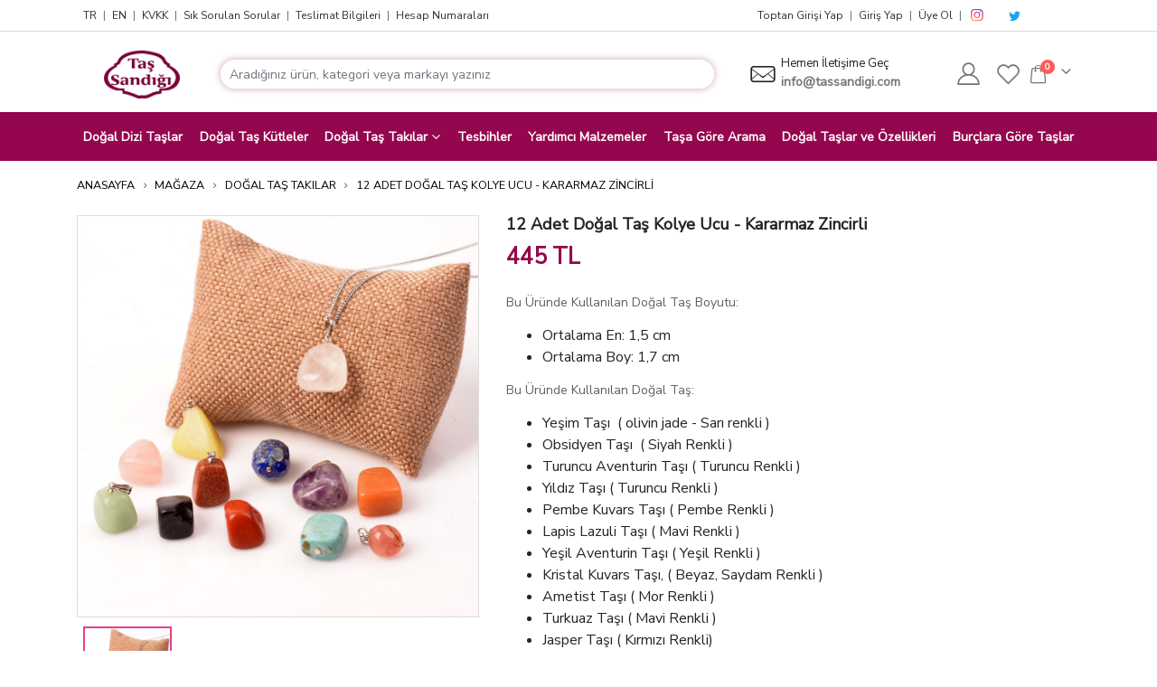

--- FILE ---
content_type: text/html; charset=UTF-8
request_url: https://tassandigi.com/12-adet-dogal-tas-kolye-ucu
body_size: 31821
content:
<!DOCTYPE html>
<html lang="tr" dir="ltr">
    <head>
        <meta charset="utf-8">
        <meta http-equiv="X-UA-Compatible" content="IE=edge">
        <meta name="viewport" content="width=device-width, initial-scale=1, maximum-scale=1.0, user-scalable=no, shrink-to-fit=no">
        <meta http-equiv="content-language" content="tr"/>
        <title>12 Adet Doğal Taş Kolye Ucu - Kararmaz Zincirli - Taş Sandığı</title>
		
		
		            <meta name="description" content="12 Adet Doğal Taş Kolye Ucu - Kararmaz Zincirli, Bu Üründe Kullanılan Doğal Taş Boyutu: Ortalama En: 1,5 cm Ortalama Boy: 1,7 cm Bu Üründe Kullanılan Doğal Taş: Yeşim Taşı ( olivin jade &#8211; Sarı r"/>
				
		            <meta name="keywords" content="kararmaz zincirli, 12 adet doğal taş kolye ucu - kararmaz zincirli"/>
            <meta name="Abstract" content="kararmaz zincirli, 12 adet doğal taş kolye ucu - kararmaz zincirli"/>
		        <meta name="classification" content="12 Adet Doğal Taş Kolye Ucu  Kararmaz Zincirli "/>
        <meta name="subject" content="12 Adet Doğal Taş Kolye Ucu  Kararmaz Zincirli "/>
        <meta name="distribution" content="Global"/>
        <meta name="google-site-verification" content="UTYQJIXjqTCzZYMmbQhm0iOleb353-zEFllf1Y7gbPw"/>
		            <meta name="robots" content="all"/>
            <meta name="robots" content="index, follow"/>
            <meta name="robots" content="max-snippet:-1, max-image-preview:large, max-video-preview:-1"/>
		        <meta name="revisit-after" content="1 days"/>
        <meta name="country" content="Türkiye"/>
        <meta name="Language" content="Turkish"/>
        <meta name="Author" content="Taş Sandığı"/>
        <meta name="Copyright" content="Taş Sandığı"/>
        <link rel="canonical" href="https://tassandigi.com/12-adet-dogal-tas-kolye-ucu"/>
				        <meta property="og:title" content="12 Adet Doğal Taş Kolye Ucu - Kararmaz Zincirli - Taş Sandığı"/>
        <meta property="og:locale" content="tr_TR"/>
        <meta property="og:type" content="website"/>
        <meta property="og:description" content="Bu Üründe Kullanılan Doğal Taş Boyutu: Ortalama En: 1,5 cm Ortalama Boy: 1,7 cm Bu Üründe Kullanılan Doğal Taş: Yeşim Taşı ( olivin jade &#8211; Sarı renkli ) Obsidyen Taşı ( Siyah Renkli ) Turuncu Aventurin Taşı ( Turuncu Renkli ) Yıldız Taşı ( Turuncu Renkli ) Pembe Kuvars Taşı ( Pembe Renkli ) Lapis [&hellip;]"/>
        <meta property="og:url" content="https://tassandigi.com/12-adet-dogal-tas-kolye-ucu"/>
        <meta property="og:image" content="https://cdn.tassandigi.com//2020/09/12-adet-dogal-tas-kolye-2-scaled.jpg"/>
        <meta property="og:site_name" content="Taş Sandığı"/>
        <meta name="twitter:card" content="summary_large_image"/>
        <meta name="twitter:title" content="12 Adet Doğal Taş Kolye Ucu - Kararmaz Zincirli - Taş Sandığı"/>
        <meta name="twitter:description" content="Bu Üründe Kullanılan Doğal Taş Boyutu: Ortalama En: 1,5 cm Ortalama Boy: 1,7 cm Bu Üründe Kullanılan Doğal Taş: Yeşim Taşı ( olivin jade &#8211; Sarı renkli ) Obsidyen Taşı ( Siyah Renkli ) Turuncu Aventurin Taşı ( Turuncu Renkli ) Yıldız Taşı ( Turuncu Renkli ) Pembe Kuvars Taşı ( Pembe Renkli ) Lapis [&hellip;]"/>
        <meta name="twitter:image" content="https://cdn.tassandigi.com//2020/09/12-adet-dogal-tas-kolye-2-scaled.jpg"/>
        <meta itemprop="name" content="12 Adet Doğal Taş Kolye Ucu - Kararmaz Zincirli - Taş Sandığı"/>
        <meta itemprop="description" content="Bu Üründe Kullanılan Doğal Taş Boyutu: Ortalama En: 1,5 cm Ortalama Boy: 1,7 cm Bu Üründe Kullanılan Doğal Taş: Yeşim Taşı ( olivin jade &#8211; Sarı renkli ) Obsidyen Taşı ( Siyah Renkli ) Turuncu Aventurin Taşı ( Turuncu Renkli ) Yıldız Taşı ( Turuncu Renkli ) Pembe Kuvars Taşı ( Pembe Renkli ) Lapis [&hellip;]"/>
        <meta itemprop="image" content="https://cdn.tassandigi.com//2020/09/12-adet-dogal-tas-kolye-2-scaled.jpg"/>
        <link rel="icon" href="/favicon.ico">
        <link rel="preconnect" href="//cdn.tassandigi.com/">
        <link rel="dns-prefetch" href="//cdn.tassandigi.com/">
        <link rel='preconnect' href='https://tassandigi.com'/>
        <link rel="preconnect" href="https://fonts.googleapis.com">
        <link rel="preconnect" href="https://fonts.gstatic.com" crossorigin>
        <link rel="preload" href="https://tassandigi.com/templates/tassandigi/assets/images/loading.webp" as="image">
        <link rel="preload" href="https://tassandigi.com/templates/tassandigi/assets/images/logo.png" as="image">
				
												        <link rel="preload stylesheet" href="https://tassandigi.com/templates/tassandigi/assets/css/bundle.min.ff07fec168e65adc63b4e4e80b5881e4.css?v=2.1.39" as="style" type="text/css">

        <link rel="preload" href="https://tassandigi.com/templates/tassandigi/assets/vendor/porto-icons2/porto.woff2" as="font" type="font/woff2" crossorigin>
        <link rel="preload stylesheet" href="https://tassandigi.com/templates/tassandigi/assets/vendor/porto-icons2/porto-icon.css" as="style" type="text/css" crossorigin>
							    		        <!--    -->        <link rel="preload" href="https://tassandigi.com/templates/tassandigi/assets/js/bundle.min.f2dcf4b74307be04c2967df1e15935be.js" as="script" type="text/javascript">
        <script>
            window.dataLayer = window.dataLayer || [];
        </script>
        
        <!-- Google Tag Manager -->
        <!--    <script>(function(w,d,s,l,i){w[l]=w[l]||[];w[l].push({'gtm.start':-->
        <!--                new Date().getTime(),event:'gtm.js'});var f=d.getElementsByTagName(s)[0],-->
        <!--            j=d.createElement(s),dl=l!='dataLayer'?'&l='+l:'';j.async=true;j.src=-->
        <!--            'https://www.googletagmanager.com/gtm.js?id='+i+dl;f.parentNode.insertBefore(j,f);-->
        <!--        })(window,document,'script','dataLayer','GTM-KXNK9TT');</script>-->
        <!-- End Google Tag Manager -->
    </head>
    <body class="layout-tassandigi">
        <noscript>
            <iframe src="https://www.googletagmanager.com/ns.html?id=GTM-KXNK9TT"
                    height="0" width="0" style="display:none;visibility:hidden"></iframe>
        </noscript>
        <div class="main-wrapper">
            <header>
                <div class="header-top-bar">
                    <div class="container">
                        <div class="d-flex align-items-center justify-content-between">
                            <div class="d-flex align-items-center justify-content-start htb-menu">
                                <a href="https://tassandigi.com/" data-lang="tr" class="lang-switcher mx-2 font-size-12">TR
                                </a>
                                <small class="text-muted">|</small>
                                <a href="https://tassandigi.com/en" data-lang="en" class="lang-switcher mx-2 font-size-12">EN
                                </a>
                                <small class="text-muted">|</small>
                                <a href="https://tassandigi.com/gizlilik-politikasi-kisisel-verilerin-korunmasi-ve-cerez-cookie-kullanimi-ilkeleri" class="mx-2 font-size-12">KVKK</a>
                                <small class="text-muted">|</small>
                                <a href="https://tassandigi.com/sik-sorulan-sorular" class="mx-2 font-size-12">Sık Sorulan Sorular</a>
                                <small class="text-muted">|</small>
                                <a href="https://tassandigi.com/teslimat-bilgileri" class="mx-2 font-size-12">Teslimat Bilgileri</a>
                                <small class="text-muted">|</small>
                                <a href="https://tassandigi.com/hesap-numaralari" class="mx-2 font-size-12">Hesap Numaraları</a>
								                            </div>
                            <div class="d-flex align-items-center justify-content-start">
								                                    <a href="https://toptan.tassandigi.com" class="mx-2 font-size-12"> Toptan Girişi Yap</a>
                                    <small class="text-muted">|</small>
                                    <a href="https://tassandigi.com/giris-yap" class="mx-2 font-size-12"> Giriş Yap</a>
                                    <small class="text-muted">|</small>
                                    <a href="https://tassandigi.com/giris-yap" class="main-purple-color mx-2 font-size-12"> Üye Ol</a>
								                                <small class="text-muted mr-2">|</small>
                                <a href="https://www.instagram.com/tassandigi" target="_blank" rel="nofollow" class="mr-1">
                                    <i class="porto porto-icon-instagram font-size-16"
                                       style="background: radial-gradient(circle at 30% 107%, #fdf497 0%, #fdf497 5%, #fd5949 45%, #d6249f 60%, #285AEB 90%);-webkit-background-clip: text;background-clip: text;-webkit-text-fill-color: transparent;"></i>
                                </a>
                                <a href="https://www.youtube.com/@tassandigi" target="_blank" rel="nofollow" class="mr-1">
                                    <i class="svg-icon font-size-14">
                                        <svg xmlns="http://www.w3.org/2000/svg" xmlns:xlink="http://www.w3.org/1999/xlink" version="1.1" id="Layer_1" x="0px" y="0px"
                                             viewBox="0 0 461.001 461.001" style="enable-background:new 0 0 461.001 461.001;" xml:space="preserve"><g>
                                                <path style="fill:#F61C0D;"
                                                      d="M365.257,67.393H95.744C42.866,67.393,0,110.259,0,163.137v134.728 c0,52.878,42.866,95.744,95.744,95.744h269.513c52.878,0,95.744-42.866,95.744-95.744V163.137 C461.001,110.259,418.135,67.393,365.257,67.393z M300.506,237.056l-126.06,60.123c-3.359,1.602-7.239-0.847-7.239-4.568V168.607 c0-3.774,3.982-6.22,7.348-4.514l126.06,63.881C304.363,229.873,304.298,235.248,300.506,237.056z"/>
                                            </g></svg>
                                    </i>
                                </a>
                                <a href="https://www.twitter.com/tas_sandigi" target="_blank" rel="nofollow" class="mr-1">
                                    <i class="porto porto-icon-twitter font-size-14" style="color: #1DA1F2"></i>
                                </a>
                                <a href="https://www.linkedin.com/in/tassandigi" target="_blank" rel="nofollow" class="mr-1">
                                    <i class="svg-icon font-size-14">
                                        <svg xmlns="http://www.w3.org/2000/svg" xmlns:xlink="http://www.w3.org/1999/xlink" version="1.1" id="Layer_1" x="0px" y="0px"
                                             viewBox="0 0 291.319 291.319" style="enable-background:new 0 0 291.319 291.319;" xml:space="preserve"><g>
                                                <path style="fill:#0E76A8;"
                                                      d="M145.659,0c80.45,0,145.66,65.219,145.66,145.66s-65.21,145.659-145.66,145.659S0,226.1,0,145.66 S65.21,0,145.659,0z"/>
                                                <path style="fill:#FFFFFF;"
                                                      d="M82.079,200.136h27.275v-90.91H82.079V200.136z M188.338,106.077 c-13.237,0-25.081,4.834-33.483,15.504v-12.654H127.48v91.21h27.375v-49.324c0-10.424,9.55-20.593,21.512-20.593 s14.912,10.169,14.912,20.338v49.57h27.275v-51.6C218.553,112.686,201.584,106.077,188.338,106.077z M95.589,100.141 c7.538,0,13.656-6.118,13.656-13.656S103.127,72.83,95.589,72.83s-13.656,6.118-13.656,13.656S88.051,100.141,95.589,100.141z"/>
                                            </g></svg>
                                    </i>
                                </a>
                                <a href="https://tr.pinterest.com/tassandigi" target="_blank" rel="nofollow" class="mr-1">
                                    <i class="svg-icon font-size-14">
                                        <svg xmlns="http://www.w3.org/2000/svg" xmlns:xlink="http://www.w3.org/1999/xlink" version="1.1" id="Capa_1" x="0px" y="0px"
                                             viewBox="0 0 112.198 112.198" style="enable-background:new 0 0 112.198 112.198;" xml:space="preserve"><g>
                                                <circle style="fill:#CB2027;" cx="56.099" cy="56.1" r="56.098"/>
                                                <g>
                                                    <path style="fill:#F1F2F2;"
                                                          d="M60.627,75.122c-4.241-0.328-6.023-2.431-9.349-4.45c-1.828,9.591-4.062,18.785-10.679,23.588 c-2.045-14.496,2.998-25.384,5.34-36.941c-3.992-6.72,0.48-20.246,8.9-16.913c10.363,4.098-8.972,24.987,4.008,27.596 c13.551,2.724,19.083-23.513,10.679-32.047c-12.142-12.321-35.343-0.28-32.49,17.358c0.695,4.312,5.151,5.621,1.78,11.571 c-7.771-1.721-10.089-7.85-9.791-16.021c0.481-13.375,12.018-22.74,23.59-24.036c14.635-1.638,28.371,5.374,30.267,19.14 C85.015,59.504,76.275,76.33,60.627,75.122L60.627,75.122z"/>
                                                </g>
                                            </g></svg>
                                    </i>
                                </a>
                                <a href="https://www.facebook.com/tassandigicom" target="_blank" rel="nofollow" class="mr-1">
                                    <i class="svg-icon font-size-14">
                                        <svg xmlns="http://www.w3.org/2000/svg" xmlns:xlink="http://www.w3.org/1999/xlink" version="1.1" id="Layer_1" x="0px" y="0px"
                                             viewBox="0 0 291.319 291.319" style="enable-background:new 0 0 291.319 291.319;" xml:space="preserve"><g>
                                                <path style="fill:#3B5998;"
                                                      d="M145.659,0c80.45,0,145.66,65.219,145.66,145.66c0,80.45-65.21,145.659-145.66,145.659 S0,226.109,0,145.66C0,65.219,65.21,0,145.659,0z"/>
                                                <path style="fill:#FFFFFF;"
                                                      d="M163.394,100.277h18.772v-27.73h-22.067v0.1c-26.738,0.947-32.218,15.977-32.701,31.763h-0.055 v13.847h-18.207v27.156h18.207v72.793h27.439v-72.793h22.477l4.342-27.156h-26.81v-8.366 C154.791,104.556,158.341,100.277,163.394,100.277z"/>
                                            </g></svg>
                                    </i>
                                </a>
                            </div>
                        </div>
                    </div>
                </div>
                <div class="header-main-bar ">
                    <div class="">
                        <div class="container py-3">
                            <div class="d-flex align-items-center justify-content-between">
                                <a href="#" id="menu-toggle-bar" class="float-right" aria-label="Mobil Menu">
                                    <span class="line"></span>
                                    <span class="line"></span>
                                    <span class="line"></span>
                                </a>
                                <a href="https://tassandigi.com/" class="header-logo-wrapper col-sm-4 col-md-1 col-lg-1 pr-2 pl-0 col-auto">
                                    <img src="https://tassandigi.com/templates/tassandigi/assets/images/logo.png" width="85"
                                         height="56" alt="Taş Sandığı Logo">

                                </a>
                                <div class="header-search-wrapper col-xl-6 col-lg-6 col-md-12 w-100 pl-2 pr-0">
                                    <div class="main-search">
                                        <form action="https://tassandigi.com/ara" method="GET" role="search" class="" data-limit="20" data-featured="" data-featured_limit="10">
                                            <div class="input-group ">
                                                <input type="text" placeholder="Aradığınız ürün, kategori veya markayı yazınız"
                                                       class="form-control search__input py-3" autocomplete="off" name="keyword"
                                                       style="border-radius: 25px">
                                                <div class="input-group-append " style="position: absolute;right: 0; z-index: 2">
                                                    <i class="porto porto-icon-search mr-3" style="margin-left:10px;"></i>
                                                </div>
                                            </div>
                                        </form>
                                        <div class="searchbox-wrapper"></div>
                                    </div>
                                </div>
                                <div class="header-contact-wrapper px-2">
                                    <div class="d-flex flex-row w-100">
                                        <div class="col px-0">
                                            <i class="porto porto-icon-envelope font-size-28"></i>
                                        </div>
                                        <div class="col px-1 header-info ">
                                            <div class="d-flex flex-column">
                                                <div class="font-size-13 pb-0">
													Hemen İletişime Geç                                                </div>
                                                <a href="mailto:info@tassandigi.com" class="font-weight-bold text-mid-dark" target="_blank">
                                                    info@tassandigi.com
                                                </a>
                                            </div>

                                        </div>
                                    </div>
                                </div>
                                <div class="header-action-buttons d-flex align-content-center align-items-center ">
                                    <a href="https://www.instagram.com/tassandigi/" target="_blank" class="hab-icon-button px-2 text-mid-dark" aria-label="Instagram">
                                        <i class="porto porto-icon-instagram font-size-25 d-none-desktop"></i>
                                    </a>
                                    <a href="https://tassandigi.com/hesabim" class="hab-icon-button px-2 text-mid-dark"  aria-label="Hesabım">
                                        <i class="porto porto-icon-user-2 font-size-25 "></i>
                                    </a>
                                    <a href="https://tassandigi.com/hesabim#favorilerim" class="hab-icon-button px-2 text-mid-dark"  aria-label="Favorilerim">
                                        <i class="porto porto-icon-wishlist-2 font-size-25"></i>
                                    </a>
                                    <div class="mini-cart minicart-arrow-alt text-mid-dark">
                                        <div class="cart-head">
                                            <span class="cart-icon">
                                                <i class="minicart-icon porto-icon-bag-2"></i>
                                                <span class="cart-items">0</span>
                                            </span>
                                            <span class="cart-items-text">0ürün</span>
                                        </div>
                                        <div class="cart-popup" style="opacity: 1;">
                                            <div class="cart-content">

                                                <div class="total-count text-mid-dark d-flex align-items-center">
                                                    <span>0Ürün </span>

                                                    <div class="d-flex justify-content-end ml-auto  ">
                                                        <a class="text-mid-dark ml-auto text-sm mr-2 mr-lg-3 " id="clearCartBtn" style="font-weight: 300"
                                                           href="">Sepeti Boşalt</a>
                                                        <a class="text-mid-dark ml-auto" href="/sepetim">SEPETİM</a>
                                                    </div>

                                                </div>
                                                <ul class="cart-list product-list-widget scrollbar-inner pr-2">
													                                                        <li class=" empty text-mid-dark">
															Sepetinizde ürün bulunmuyor.                                                        </li>
													
                                                </ul>
												                                            </div>
                                        </div>
                                    </div>

                                </div>
                            </div>
                        </div>
                        <div class="header-nav-bar">
                            <div class="container d-flex align-items-center justify-content-center">
                                <div class="logo-wrapper-sticky">
                                    <a href="/" class="header-logo-wrapper col-sm-4 col-md-1 col-lg-1 pr-2 pl-0">
                                        <img src="https://tassandigi.com/templates/tassandigi/assets/images/logo.png" alt="Taş Sandığı Logo" style="max-width: 4rem">
                                    </a>
                                </div>
                                <ul class="col px-0 list-unstyled header-nav-menu show-arrow   d-flex align-items-center justify-content-between">
																					                                                <li class="mx-2">
                                                    <a href="https://tassandigi.com/dogal-dizi-taslar">Doğal Dizi Taşlar</a>
                                                </li>
																					
																					                                                <li class="mx-2">
                                                    <a href="https://tassandigi.com/dogal-tas-kutleler">Doğal Taş Kütleler</a>
                                                </li>
																					
																					                                                <li class="mx-2 menu-item-has-children has-sub narrow sub-ready">
                                                    <a href="https://tassandigi.com/dogal-tas-takilar">Doğal Taş Takılar</a>
                                                    <div class="popup" style="display: block;">
                                                        <div class="inner" style="">
                                                            <ul class="sub-menu">
																                                                                    <li class="menu-item">
                                                                        <a href="https://tassandigi.com/dogal-tas-kolye">
																			Doğal Taş Kolye                                                                        </a>
                                                                    </li>
																
																                                                                    <li class="menu-item">
                                                                        <a href="https://tassandigi.com/dogal-tas-bileklik">
																			Doğal Taş Bileklik                                                                        </a>
                                                                    </li>
																
																                                                                    <li class="menu-item">
                                                                        <a href="https://tassandigi.com/dogal-tas-yuzuk">
																			Doğal Taş Yüzük                                                                        </a>
                                                                    </li>
																
																                                                                    <li class="menu-item">
                                                                        <a href="https://tassandigi.com/dogal-tas-kupe">
																			Doğal Taş Küpe                                                                        </a>
                                                                    </li>
																
																                                                            </ul>
                                                        </div>
                                                    </div>
                                                </li>
											
																					
																					                                                <li class="mx-2">
                                                    <a href="https://tassandigi.com/tesbihler">Tesbihler</a>
                                                </li>
																					
																					                                                <li class="mx-2">
                                                    <a href="https://tassandigi.com/yardimci-malzemeler">Yardımcı Malzemeler</a>
                                                </li>
																					
										
                                    <li class="mx-2">
                                        <a href="/magaza">Taşa Göre Arama</a>
                                    </li>
                                    <li class="mx-2">
                                        <a href="/dogal-taslar-ve-ozellikleri">Doğal Taşlar ve Özellikleri</a>
                                    </li>
                                    <li class="mx-2">
                                        <a href="/burclara-gore-taslar">Burçlara Göre Taşlar</a>
                                    </li>
                                </ul>
                                <div class="header-action-buttons-sticky ml-1 ml-xl-2" style="min-width: 120px">
                                    <a href="https://tassandigi.com/hesabim" class="hab-icon-button text-white">
                                        <i class="porto porto-icon-user-2"></i>
                                    </a>
                                    <a href="https://tassandigi.com/hesabim#favorilerim" class="hab-icon-button text-white">
                                        <i class="porto porto-icon-wishlist-2"></i>
                                    </a>
                                    <div class="mini-cart minicart-arrow-alt">
                                        <div class="cart-head">
                                            <span class="cart-icon">
                                                <i class="minicart-icon porto-icon-bag-2"></i>
                                                <span class="cart-items">0</span>
                                            </span>
                                            <span class="cart-items-text">0ürün</span>
                                        </div>
                                        <div class="cart-popup" style="opacity: 1;">
                                            <div class="cart-content">
                                                <div class="total-count text-mid-dark d-flex align-items-center">
                                                    <span>0Ürün </span>
                                                    <a class="text-mid-dark ml-auto" href="/sepetim">SEPETİM</a>
                                                </div>
                                                <ul class="cart-list product-list-widget scrollbar-inner pr-2">
													                                                        <li class=" empty text-mid-dark">
															Sepetinizde ürün bulunmuyor.                                                        </li>
													                                                </ul>
												                                            </div>
                                        </div>
                                    </div>
                                </div>
                            </div>
                        </div>
                        <div id="mobileMenu" class="sidenav ">
                            <div class="mobile-menu">
                                <a href="#" class="closeBtn">&times;</a>
                                <ul class="list-unstyled header-nav-menu d-flex flex-column align-items-start justify-content-start">
																					                                                <li class="mx-2">
                                                    <a href="https://tassandigi.com/dogal-dizi-taslar">Doğal Dizi Taşlar</a>
                                                </li>
																					
																					                                                <li class="mx-2">
                                                    <a href="https://tassandigi.com/dogal-tas-kutleler">Doğal Taş Kütleler</a>
                                                </li>
																					
																					                                                <li class="mx-2 menu-item-has-children has-sub narrow sub-ready">
                                                    <a href="https://tassandigi.com/dogal-tas-takilar">Doğal Taş Takılar</a>

                                                    <span class="arrow"></span>

                                                    <ul class="sub-menu " style="display:none;">
		                                                                                                            <li class="menu-item">
                                                                <a href="https://tassandigi.com/dogal-tas-kolye">
					                                                Doğal Taş Kolye                                                                </a>
                                                            </li>
		                                                                                                            <li class="menu-item">
                                                                <a href="https://tassandigi.com/dogal-tas-bileklik">
					                                                Doğal Taş Bileklik                                                                </a>
                                                            </li>
		                                                                                                            <li class="menu-item">
                                                                <a href="https://tassandigi.com/dogal-tas-yuzuk">
					                                                Doğal Taş Yüzük                                                                </a>
                                                            </li>
		                                                                                                            <li class="menu-item">
                                                                <a href="https://tassandigi.com/dogal-tas-kupe">
					                                                Doğal Taş Küpe                                                                </a>
                                                            </li>
		                                                                                                    </ul>
                                                </li>
																					
																					                                                <li class="mx-2">
                                                    <a href="https://tassandigi.com/tesbihler">Tesbihler</a>
                                                </li>
																					
																					                                                <li class="mx-2">
                                                    <a href="https://tassandigi.com/yardimci-malzemeler">Yardımcı Malzemeler</a>
                                                </li>
																					
																	


                                    <li class="mx-2">
                                        <a href="/magaza">Taşa Göre Arama</a>
                                    </li>
                                    <br>

                                    <li class="mx-2">
                                        <a href="https://tassandigi.com/dogal-taslar-ve-ozellikleri">Doğal Taşlar ve Özellikleri</a>
                                    </li>
                                    <li class="mx-2">
                                        <a href="https://tassandigi.com/burclara-gore-taslar">Burçlara Göre Taşlar</a>
                                    </li>
                                    <li class="mx-2">
                                        <a href="https://tassandigi.com/cakralar"> Çakralar</a>
                                    </li>
                                    <br>
                                    <li class="mx-2">
                                        <a href="https://tassandigi.com/gizlilik-politikasi-kisisel-verilerin-korunmasi-ve-cerez-cookie-kullanimi-ilkeleri" class="mx-2 font-size-14">KVKK
                                        </a>
                                    </li>
                                    <li class="mx-2">
                                        <a href="https://tassandigi.com/sik-sorulan-sorular" class="mx-2 font-size-14">Sık Sorulan Sorular</a>
                                    </li>
                                    <li class="mx-2">
                                        <a href="https://tassandigi.com/teslimat-bilgileri" class="mx-2 font-size-14">Teslimat Bilgileri</a>
                                    </li>
                                    <li class="mx-2">
                                        <a href="https://tassandigi.com/hesap-numaralari" class="mx-2 font-size-14">Hesap Numaraları</a>
                                    </li>
									                                    <li class="mx-2">
                                        <a href="https://toptan.tassandigi.com" class="mx-2 font-size-14">Toptan Girişi Yap</a>
                                    </li>
									                                        <li class="mx-2">
                                            <a href="https://tassandigi.com/giris-yap" class="mx-2 font-size-14">
                                                <i class="fa fa-sign-in-alt"></i> Giriş Yap</a>
                                        </li>
                                        <li class="mx-2">
                                            <a href="https://tassandigi.com/giris-yap#uye-ol" class="main-purple-color mx-2 font-size-14">
                                                <i class="fa fa-user"></i> Üye Ol</a>
                                        </li>
									                                </ul>
                            </div>
                        </div>
                    </div>
                </div>
            </header>


<link rel="preload" fetchpriority="high" href="https://cdn.tassandigi.com/resized/12/12-adet-dogal-tas-kolye-ucu-kararmaz-zincirli-5235_xl.jpg" as="image">

<div class="container h-100">
	
<section class="breadcrumb p-0 mt-2 mt-xl-3">
    <ul class="list-unstyled d-flex align-items-center align-content-center ">
                    <li class="pr-2"><a href="https://tassandigi.com">
                                            ANASAYFA                                    </a></li>
                            <li class="pr-2 d-flex main-purple-color"><i class="porto porto-icon-chevron-right"></i></li>
                                <li class="pr-2"><a href="https://tassandigi.com/magaza">
                                            MAĞAZA                                    </a></li>
                            <li class="pr-2 d-flex main-purple-color"><i class="porto porto-icon-chevron-right"></i></li>
                                <li class="pr-2"><a href="https://tassandigi.com/dogal-tas-takilar">
                                            Doğal Taş Takılar                                    </a></li>
                            <li class="pr-2 d-flex main-purple-color"><i class="porto porto-icon-chevron-right"></i></li>
                                <li class="pr-2"><a href="https://tassandigi.com/12-adet-dogal-tas-kolye-ucu">
                                            12 Adet Doğal Taş Kolye Ucu - Kararmaz Zincirli                                    </a></li>
                        </ul>
</section>
    <section class="product-detail-wrapper h-100">
        <div class="row">
            <div class="col-md-5 h-100 py-2">
                <div class="slick-slider " id="product-detail-main-slider">
					                            <div class="slick-item pd-image-item zoom" data-zoom-img="https://cdn.tassandigi.com/resized/12/12-adet-dogal-tas-kolye-ucu-kararmaz-zincirli-5235_xl.jpg" style="max-height: 500px;cursor: zoom-in">
								
								                                    <img src="https://cdn.tassandigi.com/resized/12/12-adet-dogal-tas-kolye-ucu-kararmaz-zincirli-5235_xl.jpg" alt="12 Adet Doğal Taş Kolye Ucu - Kararmaz Zincirli" title="12 Adet Doğal Taş Kolye Ucu - Kararmaz Zincirli" loading="eager">
								                            </div>
						                </div>
                <div class=" slick-slider h-100" id="product-detail-main-slider-nav">
					                            <div class="slick-item px-2">
                                <img src="https://tassandigi.com/templates/tassandigi/assets/images/loading.webp" data-src="https://cdn.tassandigi.com/resized/12/12-adet-dogal-tas-kolye-ucu-kararmaz-zincirli-5235_xl.jpg" alt="12 Adet Doğal Taş Kolye Ucu - Kararmaz Zincirli" title="12 Adet Doğal Taş Kolye Ucu - Kararmaz Zincirli" loading="lazy" class="lazy-load" width="100" height="100" style="width: 100px; height:100px;object-fit: cover">
                            </div>
						                </div>
            </div>
            <div class="col-md-7 py-2">
                <h1 class="font-size-18 font-weight-bold product-name"> 12 Adet Doğal Taş Kolye Ucu - Kararmaz Zincirli</h1>
                <div class="font-size-25 font-weight-bold main-purple-color product-price"> 445 TL</div>
                <div class="product-description mt-4">
					<p>
<DIV></p>
<p>Bu Üründe Kullanılan Doğal Taş Boyutu:</p></DIV>
<UL>
<LI>Ortalama En: 1,5 cm</LI>
<LI>Ortalama Boy: 1,7 cm</LI></UL>
<p>Bu Üründe Kullanılan Doğal Taş:</p>
<UL>
<LI>Yeşim Taşı &nbsp;( olivin jade - Sarı renkli )</LI>
<LI>Obsidyen Taşı &nbsp;( Siyah Renkli )</LI>
<LI>Turuncu Aventurin Taşı ( Turuncu Renkli )</LI>
<LI>Yıldız Taşı ( Turuncu Renkli )</LI>
<LI>Pembe Kuvars Taşı ( Pembe Renkli )</LI>
<LI>Lapis Lazuli Taşı ( Mavi Renkli )</LI>
<LI>Yeşil Aventurin Taşı ( Yeşil Renkli )</LI>
<LI>Kristal Kuvars Taşı, ( Beyaz, Saydam&nbsp;Renkli )</LI>
<LI>Ametist&nbsp;Taşı ( Mor Renkli )</LI>
<LI>Turkuaz Taşı ( Mavi Renkli )</LI>
<LI>Jasper Taşı ( Kırmızı Renkli)</LI>
<LI>Akik Taşı ( Bir kaç farklı renk olabilir )</LI></UL>
<P>&nbsp;</P>
<P>Lapis Lazuli taşı stok durumunu göre sodalit veya mavi aventurin taşları ile değiştirilebilir.</P>
<p></p>
<p>
<DIV>
<DIV>Fotoğrafta görünen 12&nbsp; adet doğal taş kolye ucu ve bir adet zincir size ulaşacaktır. </p>
<p>&nbsp;</p>
<p>Ürünler doğal taş olduğu için renk tonları ve şekiller küçük farklılıklar gösterebilir.</p>
<p>&nbsp;</p>
<p>Zincir modeli stok durumuna göre farklılık gösterebilir ve ortalama uzunluğu 45 cm'dir.</p></DIV></DIV>                    <!--	                -->                </div>
                <div class="product-meta mt-5">
					                        <p class="font-size-14 stock-quantity-wrapper">STOK DURUMU: <span class="text-dark font-weight-bold">STOKTA YOK</span>
                        </p>
					                    <p class="font-size-14 stock-code ">STOK KODU: <span class="text-dark font-weight-bold"> TS_31242</span></p>
                </div>
								
									                        <small class="d-block text-muted mb-2">Bu ürün stoklarda bulunmamaktadır. Stoklara geldiği zaman e-posta ile bilgilendirilmek için <b>Gelince Haber Ver</b> butonuna basabilirsiniz.</small>
                        <button class="btn btn-main-purple add-to-broadcast-btn mr-2 text-white btn-lg" data-id="product_80490" data-variant-id=""><i
                                    class="porto porto-icon-country"></i> Gelince Haber Ver</button>
									                <!--                --><!-- -->
				            </div>
    </section>
    <section class="mt-3 product-additional-information">
        <ul class="nav nav-tabs">
			                <li class="nav-item ">
                    <a href="#p1" data-toggle="tab" aria-expanded="false" class="nav-link">
                        <span class="">Açıklama</span>
                    </a>
                </li>
						                <li class="nav-item">
                    <a href="#p2" data-toggle="tab" aria-expanded="false" class="nav-link ">
                        <span class="">Ek Bilgi</span>
                    </a>
                </li>
			            <li class="nav-item">
                <a href="#p3" data-toggle="tab" aria-expanded="false" class="nav-link ">
                    <span class="">İnceleme (4)</span>
                </a>
            </li>
            <li class="nav-item">
                <a href="#p4" data-toggle="tab" aria-expanded="true" class="nav-link active ">
                    <span class="">Teslimat & Kargo</span>
                </a>
            </li>
            <li class="nav-item">
                <a href="#p5" data-toggle="tab" aria-expanded="false" class="nav-link">
                    <span class="">Ödeme Yöntemleri</span>
                </a>
            </li>
        </ul>
        <div class="tab-content border-0 p-0">
			                <div role="tabpanel" class="tab-pane" id="p1">
                    <div class="panel panel-default">
                        <div class="panel-heading">
                            <h4 class="panel-title">
                                <a data-toggle="collapse" data-parent=".tab-pane" href="#collapseOne">
									Açıklama                                </a>
                            </h4>
                        </div>
                        <div id="collapseOne" class="panel-collapse collapse">
                            <div class="panel-body">
                                <div class="py-3 border-0">
									Aynı Gün Kargo                                </div>
                            </div>
                        </div>
                    </div>
                </div>
						                <div role="tabpanel" class="tab-pane" id="p2">
                    <div class="panel panel-default">
                        <div class="panel-heading">
                            <h4 class="panel-title">
                                <a data-toggle="collapse" data-parent=".tab-pane" href="#collapseTwo">
									Ek Bilgi                                </a>
                            </h4>
                        </div>
                        <div id="collapseTwo" class="panel-collapse collapse">
                            <div class="panel-body">
                                <div class="py-3 border-0">
                                    <div class="table-responsive">
                                        <table class="table table-striped">
                                            <tbody>
												                                                    <tr>
                                                        <th class="text-muted"> Taş</th>
                                                        <td>
																																																																																																																																																																																																																																																																																																																																																																																																																																																																																																																																																																																																																																																																																																																																																																																																																																																																																																																																																																																																																																																																																																																																																																																																																																																																																																																																																																																																																																																																																																																																																																																																																																																																																																																																																																																																																																																																																																																																																																																																																																																																																																																																																																																																																																																																																																																																																																																																																																																																																																																																																																																																																																																																																																																																																																																																																																																																																																																																																																																																																																																																																																																																																																																																																																																																																																																																																																																																																																																																																																																																																																																																																																																																																																																																																																																																																																																																																																																																																																																																																																																																																																																																																																																																																																																																																																																																																																																																																																																																																																																																																																																																																																																																																																																																																																																																																																																																																																																																																																																																																																																																																																																																																																																																																																																																																																																																																																																																																																																																																																																																																																																																																																																																																																																																																																																																																																																																																																																																																																																																																																																																																																																																																																																																																																																																																																																																																																																																																																																																																																																																																																																																																																																																																																																																																																																																																																																																																																																																																																																																																																																																																																																																																																																																																																																																																																																																																																																																																																																																																																																																																																																																																																																																																																																																																																																																																																																																																																																																																																																																																																																																																																																																																																																																																																																																																																																																																																																																																																																																																																																																																																																																																																																																																																																																																																																																																																																																																																																																																																																																																																																																																																																																																																																																																																																																																																																																																																																																																																																																																																																																																																																																																																																																																																																																																																																																																																																																																																																																																																																																																																																																																																																																																																																																																																																																																																																																																																																																																																																																																																																																																																																																																																																																								                                                                                <a href="ametist-tasi" target="_blank">  Ametist Taşı</a>
																																																																																																																																																																																																																																																																																																																																																																																																																																																																																																																																																																																																																																																																																																																																																																																																																																																																																																																																																																																																																																																																																																																																																																																																																																																																																																																																																																																																																																																																																																																																																																																																																																																																																																																																																																																																																																																																																																																																																																																																																																																																																																																																																																																																																																																																																																																																																																																																																																																																																																																																																																																																																																																																																																																																																																																																																																																																																																																																																																																																																																																																																																																																																																																																																																																																																																																																																																																																																																																																																																																																																																																																																																																																																																																																					                                                                                <a href="aventurin-tasi" target="_blank">  Aventurin Taşı</a>
																																																																																																																																																																																																																																																																																																																																																																																																																																																																																																																																																																																																																																																																																																																																																																																																																																																																																																																																																																																																																																																																																																																																																																																																																																																																																																																																																																																																																																																																																																																																																																																																																																																																																																																																																																																																																																																																																																																																																																																																																																																																																																																																																																																																																																																																																																																																																																																																																																																																																																																																																																																																																																																																																																																																																																																																																																																																																																																																																																																																																																																																																																																																																																																																																																																																																																																																																																																																																																																																																																																																																																																																																																																																																																																																																																																																																																																																																																																																																																																																																																																																																																																																																																																																																																																																																																																																																																																											                                                                                <a href="jasper-tasi" target="_blank">  jasper Taşı</a>
																																																																																																																																																																																																																																																																																																																																																																																																																																																																																																																																																																																																																																																																																																																																																																																																																																																																																																																																																																																																																																																																																																																																																																																																																																																																																																																																																																																																																																																																																																																																																																																																																																																																																																																																																																																																																																																																																																																																																																																																																																																																																																																																																																																																																																																																																																																																																																																																																																																																																																																																																																																																																																																																																																																																																																																																																																																																																																																																																																																																																																																																																																																																																																																																																																																																																																																																																																																																																																																																																																																																																																																																																																																																																																																																																																																																																																														                                                                                <a href="kristal-kuvars-tasi" target="_blank">  Kristal Kuvars Taşı</a>
																																																																																																																																																																																																																																																																																																																																																																																																																																																																																																																																																																																																																																																																																																																																																																																																																																																																																																																																																																																																																																																																																																																																																																																																																																																																																																																																																																																																																																																																																																																																																																																																																																																																																																																																																																																																																																																																																																																																																																																																																																																																																																																																																																																																																																																																																																																																																																																																																																																																																																																																																																																																																																																																																																																																																																																																																																																																																																																																																																																																																																																																																																																																																																																																																																																																																																																																																																																																																																																																																																																																																																																																																																																																																																																																																																																																																																														                                                                                <a href="lapis-lazuli-tasi" target="_blank">  Lapis Lazuli Taşı</a>
																																																																																																																																																																																																																																																																																																																																																																																																																																																																																																																																																																																																																																																																																																																																																																																																																																																																																																																																																																																																																																																																																																																																																																																																																																																																																																																																																																																																																																																																																																																																																																																																																																																																																																																																																																																																																																																																																																																																																																																																																																																																																																																																																																																																																																																																																																																																																																																																																																																																																																																																																																																																																																																																																																																																																																																																																																																																																																																																																																																																																																																																																																																																																																																																																																																																																																																																																																																																																																																																																																																																																																																																																																																																																																																																																																																																																																																																																	                                                                                <a href="obsidyen-tasi" target="_blank">  Obsidyen Taşı</a>
																																																																																																																																																																																																																																																																																																																																																																																																																																																																																																																																																																																																																																																																																																																																																																																																																																																																																																																																																																																																																																																																																																																																																																																																																																																																																																																																																																																																																																																																																																																																																																																																																																																																																																																																																																																																																																																																																																																																																																																																																																																																																																																																																																																																																																																																																																																																																																																																																																																																																																																																																																																																																																																																																																																																																																																																																																																																																																																																																																																																																																																																																																																																																																																																																																																																																																																																																																																																																																																																																																																																																																																																																																																																																																		                                                                                <a href="pembe-kuvars-tasi" target="_blank">  Pembe Kuvars Taşı</a>
																																																																																																																																																																																																																																																																																																																																																																																																																																																																																																																																																																																																																																																																																																																																																																																																																																																																																																																																																																																																																																																																																																																																																																																																																																																																																																																																																																																																																																																																																																																																																																																																																																																																																																																																																																																																																																																																																																																																																																																																																																																																																																																																																																																																																																																																																																																																																																																																																																																																																																																																																																																																																																																																																																																																																																																																																																																																																																																																																																																																																																																																																																																																																																																																																																																																																																																																																																																																																																																																																																																																																																																																																																																																																																																																																																																																																																																																																																																																																																																																																																																																																																																																																																																																																																																																																																																					                                                                                <a href="turkuaz-firuze-tasi" target="_blank">  Turkuaz (Firuze) Taşı</a>
																																																																																																																																																																																																																																																																																																																																																																																																																																																																																																																																																																																																																																																																																																																																																																																																																																																																																																																																																																																																																																																																																																																																																																																																																																																																																																																																																																																																																																																																																																																																																																																																																																																																																																																																																																																																																																																																																																																																																																																																																																																																																																																																																																																																																																																																																																																																																																																																																																																																																																																																																																																																																																																																																																																																																																																																																																																																																																																																																																																																																																																																																																																																																																																																																																																																																																																																																																																																																																																																																																																																																																																																																																																																																																																																																																								                                                                                <a href="yesim-tasi" target="_blank">  Yeşim Taşı</a>
																																																																																																																																																																																																																																																																																																																																																																																																																																																																																																																																																																																																																																																																																																																																																																																																																																																																																																																																																																																																																																																																																																																																																																																																																																																																																																																																																																																																																																																																																																																																																																																																																																																																																																																																																																																																																																																																																																																																																																																																																																																																																																																																																																																																																																																																																																																																																																																																																																																																																																																																																																																																																																																																																																																																																																																																																																																																																																																																																																																																																																																																																																																																																																																																																																																																																																																																																																																																																																																																																																																																																																																									                                                                                <a href="yildiz-tasi" target="_blank">  Yıldız Taşı</a>
																																																																																																																																																																																																																																																																																								                                                        </td>
                                                    </tr>
												                                                    <tr>
                                                        <th class="text-muted"> Malzeme</th>
                                                        <td>
																																																																																																																																																																																																																																																																																																																																																																																																																																																																																																																																																																																																																																																																																																																																																																																																																																																																																																																																																																																																																																																																																																																																																																																																																																																																																																																																																																																																																																																																																																																																																																																																																																																																																																																																																																																																																																																																																																																																																																																	Dayanıklı Metal																																																																																																																																																																																																																																																																																																																																																																																																																																																																																																																																																																																																																																																																																																																																																																																																																																																																																																																																																																																																																																																																																																																																																																																																																																																																																																																																																																																																																																																																																																																																																																																																																																																																																																																																																																																																																																																																																																																																																																																																																																																																																																																																																																																																																																																																																																																																																																																																																																																																																																																																																																																																																																																																																																																																																																																																																																																																																																																																																																																																																																																																																																																																																																																																																																																																																																																																																																																																																																																																																																																																																																																																																																																																																																																																																																																																																																																																																																																																																																																																																																																																																																																																																																																																																																																																																																																																																																																																																																																																																																																																																																																																																																																																																																																																																																																																																																																																																																																																																																																																																																																																																																																																																																																																																																																																																																																																																																																																																																																																																																																																																																																																																																																																																																																																																																																																																																																																																																																																																																																																																																																																																																																																																																																																																																																																																																																																																																																																																																																																																																																																																																																																																																																																																																																																																																																																																																																																																																																																																																																																																																																																																																																																																																																																																																																																																																																																																																																																																																																																																																																																																																																																																																																																																																																																																																																																																																																																																																																																																																																																																																																																																																																																																																																																																																																																																																																																																																																																																																																																																																																																																																																																																																																																																																																																																																																																																																																																																																																																																																																	                                                        </td>
                                                    </tr>
												                                                    <tr>
                                                        <th class="text-muted"> Alt Kategoriler</th>
                                                        <td>
																																																																																																																																																																																																		Çakra Ürünleri																																																																																																																																																																																																																																																																																																																																																																																																																																																																																																																																																																																																																																																																																																																																																																																																																																																																																																																																																																																																																																																																																																																																																																																																																																																																																																																																																																																																																																																												Kolye																																																																																																																																																																																																																																																																																																																																																																																																																																																																																																																																																																																																																																																																																																																																																																																																																																																																																																																																																																																																																																																																																																																																																																																																																																																																																																																																																																																																																																																																																																																																																																																																																																																																																																																																																																																																																																																																																																																																																																																																																																																																																																																																																																																																																																																																																																																																																																																																																																																																																																																																																																																																																																																																																																																																																																																																																																																																																																																																																																																																																																																																																																																																																																																																																																																																																																																																																																																																																																																																																																																																																																																																																																																																																																																																																																																																																																																																																																																																																																																																																																																																																																																																																																																																																																																																																																																																																																																																																																																																																																																																																																																																																																																																																																																																																																																																																																																																																																																																																																																																																																																																																																																																																																																																																																																																																																																																																																																																																																																																																																																																																																																																																																																																																																																																																																																																																																																																																																																																																																																																																																																																																																																																																																																																																																																																																																																																																																																																																																																																																																																																																																																																																																																																																																																																																																																																																																																																																																																																																																																																																																																																																																																																																																																																																																																																																																																																																																																																																																																																																																																																																																																																																																																																																																																																																																																																																																																																																																																																																																																																																																																																																																																																																																																																																																																																																																																																																																																																																																																																																																																																																																																																																																																																																																																																																																																																																																																																																																																																																																																																																																																																																																																																																																																																																																																																																																																																																																																																																																																																																																																																																																																																																																																																																																																																																																																																																																																																																																																																																																																																																																																																																																																																																																																																																																																																																																																																																																																																																																																																																																																																																																																																																																																																																																																																																																																																																																																																																																																																																																																																																																																																																																																																																																																																																																																																												                                                        </td>
                                                    </tr>
												                                            </tbody>
                                        </table>
                                    </div>
                                </div>
                            </div>
                        </div>
                    </div>
                </div>
			            <div role="tabpanel" class="tab-pane" id="p3">
                <div class="panel panel-default">
                    <div class="panel-heading">
                        <h4 class="panel-title">
                            <a data-toggle="collapse" data-parent=".tab-pane" href="#collapseThree">İnceleme (4)</a>
                        </h4>
                    </div>
                    <div id="collapseThree" class="panel-collapse collapse mb-3">
						    <div class="panel-body">
        <div class="py-3 border-0">
            <div class="questions-wrapper">
                <div class="qa-list bg-white">
                                            
                                                    <div class="qa-item" data-qa-id="comment_w311212">
                                <div class="d-flex flex-row w-100">
                                    <div class="qa-reputation">
                                        <div style="cursor: pointer; " class="qa-increase-reputation">
                                            <svg aria-hidden="true" width="36" height="36" viewBox="0 0 36 36" fill="currentColor">
                                                <path d="M2 26h32L18 10 2 26z"></path>
                                            </svg>
                                        </div>
                                        <div class="qa-reputation-point">5</div>
                                        <div style="cursor: pointer; " class="qa-decrease-reputation">
                                            <svg aria-hidden="true" width="36" height="36" viewBox="0 0 36 36" fill="currentColor">
                                                <path d="M2 10h32L18 26 2 10z"></path>
                                            </svg>
                                        </div>
                                    </div>
                                    <div class="qa-info">
                                        <p class="qa-title">
                                            <!--                                        -->                                            <span class="font-weight-bold text-ts">ozgeyavastr</span>
                                            <span class="qa-desc">
                                            <small>
                                                (Doğrulanmış Kullanıcı)                                                13 Ağu 2021                                            </small>
                                        </span>
                                        </p>
                                        <p class="qa-desc"> <p>Hepsi gayet güzel teşekkürler</p>
</p>
                                        <hr class="dashed-line">
                                    </div>

                                                                                                        </div>
                            </div>
                                                    <div class="qa-item" data-qa-id="comment_w416078">
                                <div class="d-flex flex-row w-100">
                                    <div class="qa-reputation">
                                        <div style="cursor: pointer; " class="qa-increase-reputation">
                                            <svg aria-hidden="true" width="36" height="36" viewBox="0 0 36 36" fill="currentColor">
                                                <path d="M2 26h32L18 10 2 26z"></path>
                                            </svg>
                                        </div>
                                        <div class="qa-reputation-point">0</div>
                                        <div style="cursor: pointer; " class="qa-decrease-reputation">
                                            <svg aria-hidden="true" width="36" height="36" viewBox="0 0 36 36" fill="currentColor">
                                                <path d="M2 10h32L18 26 2 10z"></path>
                                            </svg>
                                        </div>
                                    </div>
                                    <div class="qa-info">
                                        <p class="qa-title">
                                            <!--                                        -->                                            <span class="font-weight-bold text-ts">doganer.teacher</span>
                                            <span class="qa-desc">
                                            <small>
                                                (Doğrulanmış Kullanıcı)                                                01 Nis 2022                                            </small>
                                        </span>
                                        </p>
                                        <p class="qa-desc"> <p>Lapis lazuli taşı yerine Mavi aventurin taşı gelmiş bu arada şimdi farkettim. Düzeltin bunu da isterseniz. Yeşil, turuncu ve mavi olmak üzere üç tane aventurin taşı var bu sette.</p>
</p>
                                        <hr class="dashed-line">
                                    </div>

                                                                                                        </div>
                                <div class="d-flex flex-column">
                                    <button class="btn btn-main-purple-dark show-all-messages w-25 mx-auto" data-message-id="question_comment_w416078">Cevapları Gör</button>
                                                                                                                        <div class="qa-admin-wrapper ml-5" style="display:none;" data-answers-id="question_comment_w416078">
                                                <hr class="dashed-line">
                                                <div class="qa-title">
                                                    <span class="font-weight-bold text-ts"><small class="text-black-50 font-weight-bold"> (Taş Sandığı) </small></span>
                                                    <span class="qa-desc"><small> 01 Nis 2022</small></span>
                                                </div>
                                                <div class="qa-desc"> <p>Merhaba, ürün açıklamalarında stok durumuna göre lapis lazuli/sodalit/mavi aventurin’in birbiri yerine gönderileceği yazmaktadır.</p>
</div>
                                            </div>
                                                                                                                                                </div>
                            </div>
                                                    <div class="qa-item" data-qa-id="comment_w416064">
                                <div class="d-flex flex-row w-100">
                                    <div class="qa-reputation">
                                        <div style="cursor: pointer; " class="qa-increase-reputation">
                                            <svg aria-hidden="true" width="36" height="36" viewBox="0 0 36 36" fill="currentColor">
                                                <path d="M2 26h32L18 10 2 26z"></path>
                                            </svg>
                                        </div>
                                        <div class="qa-reputation-point">0</div>
                                        <div style="cursor: pointer; " class="qa-decrease-reputation">
                                            <svg aria-hidden="true" width="36" height="36" viewBox="0 0 36 36" fill="currentColor">
                                                <path d="M2 10h32L18 26 2 10z"></path>
                                            </svg>
                                        </div>
                                    </div>
                                    <div class="qa-info">
                                        <p class="qa-title">
                                            <!--                                        -->                                            <span class="font-weight-bold text-ts">doganer.teacher</span>
                                            <span class="qa-desc">
                                            <small>
                                                (Doğrulanmış Kullanıcı)                                                01 Nis 2022                                            </small>
                                        </span>
                                        </p>
                                        <p class="qa-desc"> <p>Fiyatı çok uygun ve bu site dışında hiçbirine güvenmiyorum. %100 Doğal olduklarına eminim. Tek sorun doğal oldukları için her bir taşın bu sitedeki görselden çok farklı olması. Ametist siyaha yakın bir renkte, kuvas ise pembe değil bembeyaz renkte geldi. Sanırım herkes için geçerli bu ve siteye bu görsellerin eklenmesi lazım. Boyut olarak da gayet ideal kolye olarak takmalık.</p>
</p>
                                        <hr class="dashed-line">
                                    </div>

                                                                                                        </div>
                            </div>
                                                    <div class="qa-item" data-qa-id="comment_w425075">
                                <div class="d-flex flex-row w-100">
                                    <div class="qa-reputation">
                                        <div style="cursor: pointer; " class="qa-increase-reputation">
                                            <svg aria-hidden="true" width="36" height="36" viewBox="0 0 36 36" fill="currentColor">
                                                <path d="M2 26h32L18 10 2 26z"></path>
                                            </svg>
                                        </div>
                                        <div class="qa-reputation-point">0</div>
                                        <div style="cursor: pointer; " class="qa-decrease-reputation">
                                            <svg aria-hidden="true" width="36" height="36" viewBox="0 0 36 36" fill="currentColor">
                                                <path d="M2 10h32L18 26 2 10z"></path>
                                            </svg>
                                        </div>
                                    </div>
                                    <div class="qa-info">
                                        <p class="qa-title">
                                            <!--                                        -->                                            <span class="font-weight-bold text-ts">elifdemet</span>
                                            <span class="qa-desc">
                                            <small>
                                                (Doğrulanmış Kullanıcı)                                                04 May 2022                                            </small>
                                        </span>
                                        </p>
                                        <p class="qa-desc"> <p>Genel olarak ben çok memnun kaldım, doğal taşlara hep çok ilgim vardı fakat fiyatları yüksek olduğundan erteliyordum. bu seti uygun fiyata alabildiğim için mutluyum. yeşim taşının sarısının olduğunu bilmiyordum mesela öğrenmiş oldum. sarı olanı diğerlerine göre minik buldum ama zarif duruyor boyunda. bana gelen ametistin rengi epey koyu pek mor olmadığı için onun ametist olduğunu başta anlayamadım, setteki en büyük parça o biraz şekilsiz ama önemli olan benim için doğal olması. Hepsi de harika. Çok severek kullanacağım. bir pırlanta hediye alsam bu taşlar kadar sevinmem, beni doğal taşlar mutlu ediyor : )</p>
</p>
                                        <hr class="dashed-line">
                                    </div>

                                                                                                        </div>
                            </div>
                                                            </div>
            </div>
        </div>
        <div class="make-question-wrapper d-flex">
            <a href="#" class="btn btn-main-purple ask-question-btn mx-auto">İnceleme Yap <span class="font-size-11"> <i class="porto porto-icon-plus"></i></span> </a>
            <div class="card  send-question-form-wrapper mt-5 w-100" style="display: none">
                <div class="card-body">
                    <div class="main-blue-color font-weight-bold">İnceleme Yap</div>
                    <form class="my-3 w-100" id="sendQuestionForm" method="POST" action="">
                        <input type="hidden" name="_nonce"
                               value="5a59abdeb461137de9e9809b6f8ee97afdcdbb89">
                        <input type="hidden" name="parentId" value="product_80490"/>
                        <input type="hidden" name="Reference Link" value="https://tassandigi.com/12-adet-dogal-tas-kolye-ucu"/>
                        <div class="row">
                            <div class="col-6 form-group">
                                <label for="name" class="form-label">Kullanıcı adınız<span
                                            class="text-danger">*</span></label>
                                <input id="name" type="text" class="form-control" name="name" required
                                    />
                            </div>
                            <div class="col-6 form-group">
                                <label for="email" class="form-label">E-Posta                                    <span class="text-danger">*</span></label>
                                <input id="email" type="email" class="form-control" name="email" required
                                    />
                            </div>
                        </div>
                        <div class="form-group">
                            <label for="message" class="form-label">İncelemeniz*</label>
                            <textarea class="form-control" name="message" id="message" rows="3"
                                      placeholder="İncelemenizi buraya yazınız..." required></textarea>
                        </div>
                        <div class="form-group">
                            <div class="g-recaptcha" data-sitekey="6Lfo4bIhAAAAAGd-shSMhgmxRkaU9hC-eNSJnOYm"
                                 data-theme="light"></div>
                        </div>
                        <div class="form-group">
                            <label>
                                <input type="checkbox" required name="Rules Accept" value="Accept"/>
                                <a target="_blank" href="https://tassandigi.com/gizlilik-politikasi">Gizlilik politikasını</a> kabul ediyorum.
                            </label>
                        </div>
                        <button type="submit" class="btn  btn-main-purple">Gönder</button>
                    </form>
                </div>
            </div>
        </div>
    </div>
                    </div>
                </div>
            </div>
            <div role="tabpanel" class="tab-pane show active" id="p4">
                <div class="panel panel-default">
                    <div class="panel-heading">
                        <h4 class="panel-title">
                            <a data-toggle="collapse" data-parent=".tab-pane" href="#collapseFour">
								Teslimat & Kargo                            </a>
                        </h4>
                    </div>
                    <div id="collapseFour" class="panel-collapse collapse">
                        <div class="panel-body">
                            <div class="py-3 border-0">
                                <p><strong>Türkiye</strong></p>
                                <p>Tüm Türkiye için kargo ücreti 90 TL dir, 400 TL ve üzeri alışverişlerde Kargo Ücretsizdir. Seçtiğiniz ürünlerin tamamı anlaşmalı
                                   olduğumuz kargo şirketi (Aras Kargo) tarafından gönderilmektedir. Kargo takip numarası size sms ve e-posta yoluyla iletilecektir. Hafta içi saat 15.00’e kadar gelen siparişler aynı gün kargolanmaktadır.
                                </p>

                                <a href="/teslimat-bilgileri" class="font-weight-bold" target="_blank">         Diğer Ülkeler için tıklayınız...</a>

                            </div>
                        </div>
                    </div>
                </div>
            </div>
            <div role="tabpanel" class="tab-pane" id="p5">
                <div class="panel panel-default">
                    <div class="panel-heading">
                        <h4 class="panel-title">
                            <a data-toggle="collapse" data-parent=".tab-pane" href="#collapseFive">
								Ödeme Yöntemleri                            </a>
                        </h4>
                    </div>
                    <div id="collapseFive" class="panel-collapse collapse">
                        <div class="panel-body">
                            <div class="py-3 border-0">
                                <p class="text-center center-text">Havale &amp; EFT</p>
                                <p class="text-center center-text"><img src="https://cdn.tassandigi.com/2020/03/cards.png" loading="lazy" alt="Havale EFT Ödeme"></p>
                            </div>
                        </div>
                    </div>
                </div>
            </div>
    </section>
	        <section class="related-products py-4">
            <div class="font-size-20 font-weight-bold text-left border-bottom pb-2 mb-3"> Benzer Ürünler</div>
            <div class="related-products-slider h-100" id="related-products" style="max-height: 300px">
				                    <div class="slick-item product-wrapper d-flex justify-content-center align-items-center align-content-center  flex-column px-1">
							<div class="product-wrapper">
		<a href="https://tassandigi.com/her-gune-yeni-bir-enerji-10-adet-karisik-dogal-tas-kolye-ucu-ve-celik-zincir-seti" data-images="[&quot;https:\/\/cdn.tassandigi.com\/resized\/he\/her-gune-yeni-bir-enerji-10-adet-karisik-dogal-tas-kolye-ucu-ve-celik-zincir-seti-14733_m.jpg&quot;,&quot;https:\/\/cdn.tassandigi.com\/resized\/he\/her-gune-yeni-bir-enerji-10-adet-karisik-dogal-tas-kolye-ucu-ve-celik-zincir-seti-14734_m.jpeg&quot;,&quot;https:\/\/cdn.tassandigi.com\/resized\/he\/her-gune-yeni-bir-enerji-10-adet-karisik-dogal-tas-kolye-ucu-ve-celik-zincir-seti-14735_m.jpg&quot;,&quot;https:\/\/cdn.tassandigi.com\/resized\/he\/her-gune-yeni-bir-enerji-10-adet-karisik-dogal-tas-kolye-ucu-ve-celik-zincir-seti-14736_m.jpg&quot;]" class="product-image-big-wrapper">
							<img src="https://tassandigi.com/templates/tassandigi/assets/images/loading.webp" data-src="https://cdn.tassandigi.com/resized/he/her-gune-yeni-bir-enerji-10-adet-karisik-dogal-tas-kolye-ucu-ve-celik-zincir-seti-14733_m.jpg" alt="Her Güne Yeni Bir Enerji: 10 Adet Karışık Doğal Taş Kolye Ucu ve Çelik Zincir Seti"
					 title="Her Güne Yeni Bir Enerji: 10 Adet Karışık Doğal Taş Kolye Ucu ve Çelik Zincir Seti" class="product-image-big lazy-load"
					 width="160" height="160"
                     style="min-width:160px; min-height:160px">
                     
					</a>
		<div class="clamp-box-2rem">
			<a href="https://tassandigi.com/her-gune-yeni-bir-enerji-10-adet-karisik-dogal-tas-kolye-ucu-ve-celik-zincir-seti" class="product-title text-muted text-center d-block pt-1">Her Güne Yeni Bir Enerji: 10 Adet Karışık Doğal Taş Kolye Ucu ve Çelik Zincir Seti</a>
		</div>
		<span class="product-price font-weight-bold my-2">340 TL</span>
								<button class="btn btn-ts-red add-to-cart-btn" data-id="XQg6ZuiagNQEpYycx">
					<i class="porto porto-icon-shopping-bag"></i>
					Sepete Ekle				</button>
						</div>
                    </div>
				                    <div class="slick-item product-wrapper d-flex justify-content-center align-items-center align-content-center  flex-column px-1">
							<div class="product-wrapper">
		<a href="https://tassandigi.com/3-adet-celik-halka-kupe-kararmaz" data-images="[&quot;https:\/\/cdn.tassandigi.com\/resized\/3-\/3-adet-celik-halka-kupe-kararmaz-13335_m.jpg&quot;]" class="product-image-big-wrapper">
							<img src="https://tassandigi.com/templates/tassandigi/assets/images/loading.webp" data-src="https://cdn.tassandigi.com/resized/3-/3-adet-celik-halka-kupe-kararmaz-13335_m.jpg" alt="3 Adet Doğal Taş Çelik Halka Küpe - Kararmaz"
					 title="3 Adet Doğal Taş Çelik Halka Küpe - Kararmaz" class="product-image-big lazy-load"
					 width="160" height="160"
                     style="min-width:160px; min-height:160px">
                     
					</a>
		<div class="clamp-box-2rem">
			<a href="https://tassandigi.com/3-adet-celik-halka-kupe-kararmaz" class="product-title text-muted text-center d-block pt-1">3 Adet Doğal Taş Çelik Halka Küpe - Kararmaz</a>
		</div>
		<span class="product-price font-weight-bold my-2">135 TL</span>
								<button class="btn btn-ts-red add-to-cart-btn" data-id="iAsQGspEkD7LgtGFn">
					<i class="porto porto-icon-shopping-bag"></i>
					Sepete Ekle				</button>
						</div>
                    </div>
				                    <div class="slick-item product-wrapper d-flex justify-content-center align-items-center align-content-center  flex-column px-1">
							<div class="product-wrapper">
		<a href="https://tassandigi.com/uc-adet-dogal-tas-kalp-kolye-kucuk-boy-kararmaz-zincirli" data-images="[&quot;https:\/\/cdn.tassandigi.com\/resized\/uc\/uc-adet-dogal-tas-kalp-kolye-kucuk-boy-kararmaz-zincirli-5119_m.jpg&quot;]" class="product-image-big-wrapper">
							<img src="https://tassandigi.com/templates/tassandigi/assets/images/loading.webp" data-src="https://cdn.tassandigi.com/resized/uc/uc-adet-dogal-tas-kalp-kolye-kucuk-boy-kararmaz-zincirli-5119_m.jpg" alt="Üç Adet Doğal Taş Kalp Kolye - Küçük Boy ( Kararmaz Zincirli )"
					 title="Üç Adet Doğal Taş Kalp Kolye - Küçük Boy ( Kararmaz Zincirli )" class="product-image-big lazy-load"
					 width="160" height="160"
                     style="min-width:160px; min-height:160px">
                     
					</a>
		<div class="clamp-box-2rem">
			<a href="https://tassandigi.com/uc-adet-dogal-tas-kalp-kolye-kucuk-boy-kararmaz-zincirli" class="product-title text-muted text-center d-block pt-1">Üç Adet Doğal Taş Kalp Kolye - Küçük Boy ( Kararmaz Zincirli )</a>
		</div>
		<span class="product-price font-weight-bold my-2">350 TL</span>
								<button class="btn btn-ts-red add-to-cart-btn" data-id="product_124345">
					<i class="porto porto-icon-shopping-bag"></i>
					Sepete Ekle				</button>
						</div>
                    </div>
				                    <div class="slick-item product-wrapper d-flex justify-content-center align-items-center align-content-center  flex-column px-1">
							<div class="product-wrapper">
		<a href="https://tassandigi.com/bes-adet-dogal-tas-bileklik" data-images="[&quot;https:\/\/cdn.tassandigi.com\/resized\/be\/bes-adet-dogal-tas-bileklik-2018_m.jpg&quot;,&quot;https:\/\/cdn.tassandigi.com\/resized\/be\/bes-adet-dogal-tas-bileklik-3001_m.jpg&quot;]" class="product-image-big-wrapper">
							<img src="https://tassandigi.com/templates/tassandigi/assets/images/loading.webp" data-src="https://cdn.tassandigi.com/resized/be/bes-adet-dogal-tas-bileklik-2018_m.jpg" alt="Beş Adet Doğal Taş Bileklik"
					 title="Beş Adet Doğal Taş Bileklik" class="product-image-big lazy-load"
					 width="160" height="160"
                     style="min-width:160px; min-height:160px">
                     
					</a>
		<div class="clamp-box-2rem">
			<a href="https://tassandigi.com/bes-adet-dogal-tas-bileklik" class="product-title text-muted text-center d-block pt-1">Beş Adet Doğal Taş Bileklik</a>
		</div>
		<span class="product-price font-weight-bold my-2">330 TL</span>
								<button class="btn btn-ts-red add-to-cart-btn" data-id="product_16128">
					<i class="porto porto-icon-shopping-bag"></i>
					Sepete Ekle				</button>
						</div>
                    </div>
				                    <div class="slick-item product-wrapper d-flex justify-content-center align-items-center align-content-center  flex-column px-1">
							<div class="product-wrapper">
		<a href="https://tassandigi.com/on-adet-dogal-tas-bileklik" data-images="[&quot;https:\/\/cdn.tassandigi.com\/resized\/on\/on-adet-dogal-tas-bileklik-2019_m.jpg&quot;]" class="product-image-big-wrapper">
							<img src="https://tassandigi.com/templates/tassandigi/assets/images/loading.webp" data-src="https://cdn.tassandigi.com/resized/on/on-adet-dogal-tas-bileklik-2019_m.jpg" alt="On Adet Doğal Taş Bileklik"
					 title="On Adet Doğal Taş Bileklik" class="product-image-big lazy-load"
					 width="160" height="160"
                     style="min-width:160px; min-height:160px">
                     
					</a>
		<div class="clamp-box-2rem">
			<a href="https://tassandigi.com/on-adet-dogal-tas-bileklik" class="product-title text-muted text-center d-block pt-1">On Adet Doğal Taş Bileklik</a>
		</div>
		<span class="product-price font-weight-bold my-2">485 TL</span>
								<button class="btn btn-ts-red add-to-cart-btn" data-id="product_16131">
					<i class="porto porto-icon-shopping-bag"></i>
					Sepete Ekle				</button>
						</div>
                    </div>
				                    <div class="slick-item product-wrapper d-flex justify-content-center align-items-center align-content-center  flex-column px-1">
							<div class="product-wrapper">
		<a href="https://tassandigi.com/bes-adet-dogal-tas-kupe" data-images="[&quot;https:\/\/cdn.tassandigi.com\/resized\/be\/bes-adet-dogal-tas-kupe-2865_m.jpg&quot;,&quot;https:\/\/cdn.tassandigi.com\/resized\/be\/bes-adet-dogal-tas-kupe-3031_m.jpg&quot;,&quot;https:\/\/cdn.tassandigi.com\/resized\/be\/bes-adet-dogal-tas-kupe-3032_m.jpg&quot;]" class="product-image-big-wrapper">
							<img src="https://tassandigi.com/templates/tassandigi/assets/images/loading.webp" data-src="https://cdn.tassandigi.com/resized/be/bes-adet-dogal-tas-kupe-2865_m.jpg" alt="Beş Adet Doğal Taş Küpe"
					 title="Beş Adet Doğal Taş Küpe" class="product-image-big lazy-load"
					 width="160" height="160"
                     style="min-width:160px; min-height:160px">
                     
					</a>
		<div class="clamp-box-2rem">
			<a href="https://tassandigi.com/bes-adet-dogal-tas-kupe" class="product-title text-muted text-center d-block pt-1">Beş Adet Doğal Taş Küpe</a>
		</div>
		<span class="product-price font-weight-bold my-2">275 TL</span>
								<button class="btn btn-ts-red add-to-cart-btn" data-id="product_81534">
					<i class="porto porto-icon-shopping-bag"></i>
					Sepete Ekle				</button>
						</div>
                    </div>
				            </div>
        </section>
	</div>
<div class="sticky-product-purchase-wrapper">
    <div class="container-lg ">
        <div class="d-flex flex-row  justify-content-between align-items-center py-1">
            <div class="  col-auto info-wrapper  d-flex  justify-content-between align-items-center py-1 px-0">
                <img src="https://tassandigi.com/templates/tassandigi/assets/images/loading.webp" data-src="https://cdn.tassandigi.com/resized/12/12-adet-dogal-tas-kolye-ucu-kararmaz-zincirli-5235_m.jpg" class="lazy-load " alt="12 Adet Doğal Taş Kolye Ucu - Kararmaz Zincirli">
                <div class="col d-flex flex-column justify-content-start">
                    <h2 class="font-size-14 text-muted font-weight-bold d-inline mb-0"> 12 Adet Doğal Taş Kolye Ucu - Kararmaz Zincirli</h2>
                    <div class="d-flex flex-row">
                        <div class=" col row   align-items-center  justify-content-center justify-content-md-start align-content-end ">
                            <div class="font-size-10 text-muted mb-0 mr-1 mr-md-3  ">(<span class="font-size-12 tock-quantity">0</span>ADET STOKTA )</div>
                            <span class="main-purple-color font-weight-bold font-size-17 product-price"> 445 TL</span>
                        </div>
                        <button class="col  mt-3 mb-1 d-none-desktop btn btn-main-purple add-to-cart-btn ml-lg-2 text-white w-50 mx-autp" data-id="product_80490"><i
                                    class="porto porto-icon-shopping-bag"></i> Sepete Ekle</button>
                    </div>
                </div>
            </div>
            <div class="col-sm-4 col-md-5  px-0 ml-0 ml-md-2 ">
                <div class="quantity-wrapper " data-id="product_80490">
                    <div class="d-flex flex-column">
                        <div class=" d-flex flex-row justify-content-center  px-0 pb-2">
                            <button class="q-dec btn">-</button>
                            <input type="number" step="1" class="form-control q-quantity text-center" data-current-quantity="2" min="1" max="0" inputmode="numeric" value="1">
                            <button class="q-inc btn">+</button>
                        </div>
                        <div class=" d-flex justify-content-center px-0">
                            <button class="btn btn-main-purple add-to-cart-btn ml-lg-2 text-white" data-id="product_80490"><i class="porto porto-icon-shopping-bag"></i> Sepete Ekle</button>

                        </div>
                    </div>
                </div>
            </div>
        </div>
    </div>
</div>
<div class="my-5"></div>
<div class="search-overlay"></div>



<section class="public-footer bg-main">
    <div class="footer-wrapper pt-5">
        <footer class="footer">
            <div class="container">
                <div class="row pb-3">
                    <div class="col-12 col-lg-3">
                        <div class="footer-logo-wrapper text-left mb-4">
                            <img src="https://tassandigi.com/templates/tassandigi/assets/images/logo.png" width="92"
                                 height="65" alt="Taş Sandığı
                            Logo" loading="lazy">
                        </div>
                        <ul class=" list-unstyled font-size-14">
                            <li class="mb-2">
                                <span class="font-weight-bold text-white">Telefon:</span>
                                <a href="tel:05557441911" class=""> 0555 744 19 11</a>
                            </li>
                            <li>
                                <span class="font-weight-bold text-white">E-posta:</span>
                                <a href="mailto:info@tassandigi.com" class=""> info@tassandigi.com</a>
                            </li>
                            <li class="d-flex mt-3 align-items-center">

                                <a href="https://www.instagram.com/tassandigi" target="_blank" rel="nofollow" class="mr-1">
                                    <i class="porto porto-icon-instagram font-size-16"
                                       style="background: radial-gradient(circle at 30% 107%, #fdf497 0%, #fdf497 5%, #fd5949 45%, #d6249f 60%, #285AEB 90%);-webkit-background-clip: text;background-clip: text;-webkit-text-fill-color: transparent;"></i>
                                </a>
                                <a href="https://www.youtube.com/@tassandigi" target="_blank" rel="nofollow" class="mr-1">
                                    <i class="svg-icon font-size-14">
                                        <svg xmlns="http://www.w3.org/2000/svg" xmlns:xlink="http://www.w3.org/1999/xlink" version="1.1" id="Layer_1" x="0px" y="0px"
                                             viewBox="0 0 461.001 461.001" style="enable-background:new 0 0 461.001 461.001;" xml:space="preserve"><g>
                                                <path style="fill:#F61C0D;"
                                                      d="M365.257,67.393H95.744C42.866,67.393,0,110.259,0,163.137v134.728 c0,52.878,42.866,95.744,95.744,95.744h269.513c52.878,0,95.744-42.866,95.744-95.744V163.137 C461.001,110.259,418.135,67.393,365.257,67.393z M300.506,237.056l-126.06,60.123c-3.359,1.602-7.239-0.847-7.239-4.568V168.607 c0-3.774,3.982-6.22,7.348-4.514l126.06,63.881C304.363,229.873,304.298,235.248,300.506,237.056z"/>
                                            </g></svg>
                                    </i>
                                </a>
                                <a href="https://www.twitter.com/tas_sandigi" target="_blank" rel="nofollow" class="mr-1">
                                    <i class="porto porto-icon-twitter font-size-14" style="color: #1DA1F2"></i>
                                </a>
                                <a href="https://www.linkedin.com/in/tassandigi" target="_blank" rel="nofollow" class="mr-1">
                                    <i class="svg-icon font-size-14">
                                        <svg xmlns="http://www.w3.org/2000/svg" xmlns:xlink="http://www.w3.org/1999/xlink" version="1.1" id="Layer_1" x="0px" y="0px"
                                             viewBox="0 0 291.319 291.319" style="enable-background:new 0 0 291.319 291.319;" xml:space="preserve"><g>
                                                <path style="fill:#0E76A8;"
                                                      d="M145.659,0c80.45,0,145.66,65.219,145.66,145.66s-65.21,145.659-145.66,145.659S0,226.1,0,145.66 S65.21,0,145.659,0z"/>
                                                <path style="fill:#FFFFFF;"
                                                      d="M82.079,200.136h27.275v-90.91H82.079V200.136z M188.338,106.077 c-13.237,0-25.081,4.834-33.483,15.504v-12.654H127.48v91.21h27.375v-49.324c0-10.424,9.55-20.593,21.512-20.593 s14.912,10.169,14.912,20.338v49.57h27.275v-51.6C218.553,112.686,201.584,106.077,188.338,106.077z M95.589,100.141 c7.538,0,13.656-6.118,13.656-13.656S103.127,72.83,95.589,72.83s-13.656,6.118-13.656,13.656S88.051,100.141,95.589,100.141z"/>
                                            </g></svg>
                                    </i>
                                </a>
                                <a href="https://tr.pinterest.com/tassandigi" target="_blank" rel="nofollow" class="mr-1">
                                    <i class="svg-icon font-size-14">
                                        <svg xmlns="http://www.w3.org/2000/svg" xmlns:xlink="http://www.w3.org/1999/xlink" version="1.1" id="Capa_1" x="0px" y="0px"
                                             viewBox="0 0 112.198 112.198" style="enable-background:new 0 0 112.198 112.198;" xml:space="preserve"><g>
                                                <circle style="fill:#CB2027;" cx="56.099" cy="56.1" r="56.098"/>
                                                <g>
                                                    <path style="fill:#F1F2F2;"
                                                          d="M60.627,75.122c-4.241-0.328-6.023-2.431-9.349-4.45c-1.828,9.591-4.062,18.785-10.679,23.588 c-2.045-14.496,2.998-25.384,5.34-36.941c-3.992-6.72,0.48-20.246,8.9-16.913c10.363,4.098-8.972,24.987,4.008,27.596 c13.551,2.724,19.083-23.513,10.679-32.047c-12.142-12.321-35.343-0.28-32.49,17.358c0.695,4.312,5.151,5.621,1.78,11.571 c-7.771-1.721-10.089-7.85-9.791-16.021c0.481-13.375,12.018-22.74,23.59-24.036c14.635-1.638,28.371,5.374,30.267,19.14 C85.015,59.504,76.275,76.33,60.627,75.122L60.627,75.122z"/>
                                                </g>
                                            </g></svg>
                                    </i>
                                </a>
                                <a href="https://www.facebook.com/tassandigicom" target="_blank" rel="nofollow" class="mr-1">
                                    <i class="svg-icon font-size-14">
                                        <svg xmlns="http://www.w3.org/2000/svg" xmlns:xlink="http://www.w3.org/1999/xlink" version="1.1" id="Layer_1" x="0px" y="0px"
                                             viewBox="0 0 291.319 291.319" style="enable-background:new 0 0 291.319 291.319;" xml:space="preserve"><g>
                                                <path style="fill:#3B5998;"
                                                      d="M145.659,0c80.45,0,145.66,65.219,145.66,145.66c0,80.45-65.21,145.659-145.66,145.659 S0,226.109,0,145.66C0,65.219,65.21,0,145.659,0z"/>
                                                <path style="fill:#FFFFFF;"
                                                      d="M163.394,100.277h18.772v-27.73h-22.067v0.1c-26.738,0.947-32.218,15.977-32.701,31.763h-0.055 v13.847h-18.207v27.156h18.207v72.793h27.439v-72.793h22.477l4.342-27.156h-26.81v-8.366 C154.791,104.556,158.341,100.277,163.394,100.277z"/>
                                            </g></svg>
                                    </i>
                                </a>
                            </li>
                        </ul>
                    </div>
                    <div class="col-12 col-lg-3">
                        <div class="text-white pb-4 font-size-15 pt-3 pt-lg-0">
							YARDIMCI LİNKLER                        </div>
                        <ul class="footer-links list-unstyled ">
                            <li>
                                <a href="https://tassandigi.com/blog" class="d-inline-flex align-content-center">
                                    <i
                                            class="porto porto-icon-chevron-right font-size-12 d-flex align-items-center "></i>Blog</a>
                            </li>
                            <li>
                                <a href="https://tassandigi.com/cakralar" class="d-inline-flex align-content-center">
                                    <i
                                            class="porto porto-icon-chevron-right font-size-12 d-flex align-items-center "></i>Çakralar</a>
                            </li>
                            <li>
                                <a href="https://tassandigi.com/dogal-taslar-ve-ozellikleri" class="d-inline-flex align-content-center">
                                    <i
                                            class="porto porto-icon-chevron-right font-size-12 d-flex align-items-center "></i>Doğal Taşlar ve Özellikler</a>
                            </li>
                            <li>
                                <a href="https://tassandigi.com/burclara-gore-taslar" class="d-inline-flex align-content-center">
                                    <i
                                            class="porto porto-icon-chevron-right font-size-12 d-flex align-items-center "></i>Burçlara Göre Taşlar</a>
                            </li>
                            <li>
                                <a href="https://tassandigi.com/hakkimizda" class="d-inline-flex align-content-center">
                                    <i
                                            class="porto porto-icon-chevron-right font-size-12 d-flex align-items-center "></i>Hakkımızda</a>
                            </li>
                            <li>
                                <a href="https://tassandigi.com/tassandigi-kariyer/is-basvuru-formu" class="d-inline-flex align-content-center">
                                    <i
                                            class="porto porto-icon-chevron-right font-size-12 d-flex align-items-center "></i>Taş Sandığı Kariyer </a>
                            </li>
                            <li>
                                <a href="https://tassandigi.com/bize-ulasin" class="d-inline-flex align-content-center">
                                    <i
                                            class="porto porto-icon-chevron-right font-size-12 d-flex align-items-center "></i>Bize Ulaşın</a>
                            </li>
                        </ul>
                    </div>
                    <div class="col-12 col-lg-3">
                        <div class="text-white pb-4 font-size-15 pt-3 pt-lg-0">
							KATEGORİLER                        </div>
                        <ul class="footer-links list-unstyled ">
							                                <li>
                                    <a href="https://tassandigi.com/dogal-dizi-taslar" class="d-inline-flex align-content-center">
                                        <i class="porto porto-icon-chevron-right font-size-12 d-flex align-items-center "></i>Doğal Dizi Taşlar</a>
                                </li>
							                                <li>
                                    <a href="https://tassandigi.com/dogal-tas-kutleler" class="d-inline-flex align-content-center">
                                        <i class="porto porto-icon-chevron-right font-size-12 d-flex align-items-center "></i>Doğal Taş Kütleler</a>
                                </li>
							                                <li>
                                    <a href="https://tassandigi.com/dogal-tas-takilar" class="d-inline-flex align-content-center">
                                        <i class="porto porto-icon-chevron-right font-size-12 d-flex align-items-center "></i>Doğal Taş Takılar</a>
                                </li>
							                                <li>
                                    <a href="https://tassandigi.com/tesbihler" class="d-inline-flex align-content-center">
                                        <i class="porto porto-icon-chevron-right font-size-12 d-flex align-items-center "></i>Tesbihler</a>
                                </li>
							                                <li>
                                    <a href="https://tassandigi.com/yardimci-malzemeler" class="d-inline-flex align-content-center">
                                        <i class="porto porto-icon-chevron-right font-size-12 d-flex align-items-center "></i>Yardımcı Malzemeler</a>
                                </li>
							                            <li>
                                <a href="/magaza" class="d-inline-flex align-content-center">
                                    <i class="porto porto-icon-chevron-right font-size-12 d-flex align-items-center "></i>Taşa Göre Arama</a>
                            </li>
                        </ul>
                    </div>

                    <div class="col-12 col-lg-3">
                        <div class="text-white pb-4 font-size-15 pt-3 pt-lg-0">
							ONLINE ALIŞVERİŞ                        </div>
                        <ul class="footer-links list-unstyled ">
                            <li>
                                <a href="https://tassandigi.com/hesap-numaralari" class="d-inline-flex align-content-center">
                                    <i
                                            class="porto porto-icon-chevron-right font-size-12 d-flex align-items-center "></i>Hesap Numaraları</a>
                            </li>
                            <li>
                                <a href="https://tassandigi.com/satis-sozlesmesi" class="d-inline-flex align-content-center">
                                    <i
                                            class="porto porto-icon-chevron-right font-size-12 d-flex align-items-center "></i>Satış Sözleşmesi</a>
                            </li>
                            <li>
                                <a href="https://tassandigi.com/on-bilgilendirme-formu" class="d-inline-flex align-content-center">
                                    <i
                                            class="porto porto-icon-chevron-right font-size-12 d-flex align-items-center "></i>Ön Bilgilendirme Formu                                </a>
                            </li>
                            <li>
                                <a href="https://tassandigi.com/iade-sartlari" class="d-inline-flex align-content-center">
                                    <i
                                            class="porto porto-icon-chevron-right font-size-12 d-flex align-items-center "></i>İade Şartları ve Formu                                </a>
                            </li>
                            <li>
                                <a href="https://tassandigi.com/guvenli-alisveris" class="d-inline-flex align-content-center">
                                    <i
                                            class="porto porto-icon-chevron-right font-size-12 d-flex align-items-center "></i>Tüketici Hakları & Güvenli Alışveriş</a>
                            </li>
                            <li>
                                <a href="https://tassandigi.com/web-sitesi-kullanim-kosullari-ve-uyelik-sozlesmesi" class="d-inline-flex align-content-center">
                                    <i
                                            class="porto porto-icon-chevron-right font-size-12 d-flex align-items-center "></i>Kullanım Koşulları Ve Üyelik Sözleşmesi</a>
                            </li>
                        </ul>
                    </div>
                    <div class="col-12 my-3">
                        <ul class=" row row-cols-1 row-cols-lg-3 gy-4 list-unstyled font-size-14 ">
                            <li class="col my-2 d-flex flex-column align-items-start text-start">
                                <a href="https://g.co/kgs/7f4aEBp" target="_blank">
                                <span class="font-weight-bold text-white mb-2">Merkez Şube</span>
                                Söğütlüçeşme Cad. No:64 Kadıköy/İstanbul
                                </a>
                            </li>
                            <li class="col my-2 d-flex flex-column align-items-start text-start">
                                <a href="https://g.co/kgs/iQcp9E9" target="_blank">
                                <span class="font-weight-bold text-white mb-2">İstiklal 1</span>
                                Katip Mustafa Çelebi, İstiklal Cd. No:73/A, 34433 Beyoğlu/İstanbul
                                </a>
                            </li>
                            <li class="col my-2 d-flex flex-column align-items-start text-start">
                                <a href="https://g.co/kgs/yqojP9R" target="_blank">
                                <span class="font-weight-bold text-white mb-2">İstiklal 2</span>
                                Asmalı Mescit, İstiklal Cd. No:148/A, 34433 Beyoğlu/İstanbul
                                </a>
                            </li>
                            <li class="col my-2 d-flex flex-column align-items-start text-start">
                                <a href="https://g.co/kgs/PucJdBG" target="_blank">
                                <span class="font-weight-bold text-white mb-2">Bahariye Şube</span>
                                General Asım Gündüz Cad. (Bahariye Cad.) No:17/B Kadıköy/İstanbul
                                </a>
                            </li>
                            <li class="col my-2 d-flex flex-column align-items-start text-start">
                                <a href="https://g.co/kgs/7Ag9Dkn" target="_blank">
                                <span class="font-weight-bold text-white mb-2">Beşiktaş Şube</span>
                                Sinanpaşa Mah. Ortabahçe Cad. No 20 Beşiktaş/İstanbul
                                </a>
                            </li>
                            <li class="col my-2 d-flex flex-column align-items-start text-start">
                                <a href="https://g.co/kgs/i2bNq3B" target="_blank">
                                <span class="font-weight-bold text-white mb-2">Bakırköy Şube</span>
                                Cevizlik, İstanbul Cd. Meydan İş Hanı No 4/2, 34140 Bakırköy/İstanbul
                                </a>
                            </li>
                            <li class="col my-2 d-flex flex-column align-items-start text-start">
                                <a href="https://g.co/kgs/drb1uN6" target="_blank">
                                    <span class="font-weight-bold text-white mb-2">Ayvalık Şube</span>
                                    Fevzipaşa Vehbibey Mah. Barbaros Cad. No:220 Ayvalık/Balıkesir
                                </a>
                               
                            </li>
                            <li class="col my-2 d-flex flex-column align-items-start text-start">
                                <a href="https://g.co/kgs/N58es7L" target="_blank">
                                <span class="font-weight-bold text-white mb-2">Eskişehir Şube</span>
                                Hoşnudiye Mah. İsmet İnönü 1 Cd. No:16/B, 26130 Tepebaşı/Eskişehir
                                </a>
                            </li>
                        </ul>
                    </div>
                </div>

                <ul class=" pl-0 row row-cols-2   row-cols-md-4  row-cols-lg-6 justify-content-start align-items-center text-left py-3 flex-wrap"
                    style="border-bottom:1px solid #333;border-top:1px solid #333">
					                        <li class="list-unstyled col-md col-xs-4 text-left">#
                            <a href="https://tassandigi.com/lapis-lazuli-tasi">
								Lapis Lazuli Taşı</a>
                        </li>
					                        <li class="list-unstyled col-md col-xs-4 text-left">#
                            <a href="https://tassandigi.com/rodonit-tasi">
								Rodonit Taşı</a>
                        </li>
					                        <li class="list-unstyled col-md col-xs-4 text-left">#
                            <a href="https://tassandigi.com/kehribar-tasi">
								Kehribar Taşı</a>
                        </li>
					                        <li class="list-unstyled col-md col-xs-4 text-left">#
                            <a href="https://tassandigi.com/safir-tasi">
								Safir Taşı</a>
                        </li>
					                        <li class="list-unstyled col-md col-xs-4 text-left">#
                            <a href="https://tassandigi.com/oglak-burcu-tasi">
								Oğlak Burcu Taşı</a>
                        </li>
					                        <li class="list-unstyled col-md col-xs-4 text-left">#
                            <a href="https://tassandigi.com/cilek-kuvars-tasi">
								Çilek Kuvars Taşı</a>
                        </li>
					
                </ul>
                <ul class=" pl-0 row row-cols-2   row-cols-md-4  row-cols-lg-6 justify-content-start align-items-center text-left py-3 flex-wrap"
                    style="border-bottom:1px solid #333;border-top:1px solid #333">
					                        <li class="list-unstyled col-md col-xs-4 text-left clamp-1">
                            <a href="https://tassandigi.com/necef-tasi-bileklik">
								Necef Taşı Bileklik</a>
                        </li>
					                        <li class="list-unstyled col-md col-xs-4 text-left clamp-1">
                            <a href="https://tassandigi.com/topaz-tasi-kolye">
								Topaz Taşı Kolye</a>
                        </li>
					                        <li class="list-unstyled col-md col-xs-4 text-left clamp-1">
                            <a href="https://tassandigi.com/barit-tasi-yuzuk">
								Barit Taşı Yüzük</a>
                        </li>
					                        <li class="list-unstyled col-md col-xs-4 text-left clamp-1">
                            <a href="https://tassandigi.com/vanadinit-tasi-bileklik">
								Vanadinit Taşı Bileklik</a>
                        </li>
					                        <li class="list-unstyled col-md col-xs-4 text-left clamp-1">
                            <a href="https://tassandigi.com/apofilit-tasi-bileklik">
								Apofilit Taşı Bileklik</a>
                        </li>
					                        <li class="list-unstyled col-md col-xs-4 text-left clamp-1">
                            <a href="https://tassandigi.com/cistolit-tasi-kolye">
								Çistolit Taşı Kolye</a>
                        </li>
					
                </ul>

                <ul class=" pl-0 row row-cols-2   row-cols-md-4  row-cols-lg-4  justify-content-between align-items-center text-left py-3 flex-wrap"
                    style="border-bottom:1px solid #333">
					                        <li class="list-unstyled col-md-3 col-xs-4 text-left clamp-1">#
                            <a href="https://tassandigi.com/ay-tasi-pandul">
								Ay Taşı Pandül - Sarkaç</a>
                        </li>
					                        <li class="list-unstyled col-md-3 col-xs-4 text-left clamp-1">#
                            <a href="https://tassandigi.com/ametist-tasi-enerji-jeneratoru">
								Ametist Taşı Enerji Jeneratörü</a>
                        </li>
					                        <li class="list-unstyled col-md-3 col-xs-4 text-left clamp-1">#
                            <a href="https://tassandigi.com/obsidyen-tasi-bileklik-fasetli">
								Obsidyen Taşı Bileklik - Fasetli</a>
                        </li>
					                        <li class="list-unstyled col-md-3 col-xs-4 text-left clamp-1">#
                            <a href="https://tassandigi.com/damla-kehribar-bebek-kolyesi-bebek-bilekligi-set-dort-renk-kehribar-sertifikali-urun">
								Damla Kehribar Bebek Kolyesi Bebek Bilekliği Set - Dört Renk Kehribar Sertifikalı Ürün</a>
                        </li>
					                </ul>

                <ul class=" pl-0 row row-cols-2   row-cols-md-4  row-cols-lg-4  justify-content-between align-items-center text-left py-3 flex-wrap"
                    style="border-bottom:1px solid #333">
					                        <li class="list-unstyled col-md-3 col-xs-4 text-left clamp-1">#
                            <a href="https://tassandigi.com/renk-degistiren-dogal-tasli-yuzuk">
								Renk Değiştiren Doğal Taşlı Yüzük</a>
                        </li>
					                        <li class="list-unstyled col-md-3 col-xs-4 text-left clamp-1">#
                            <a href="https://tassandigi.com/dogal-taslar-neden-renk-degistirir">
								Doğal Taşlar Neden Renk Değiştirir?</a>
                        </li>
					                        <li class="list-unstyled col-md-3 col-xs-4 text-left clamp-1">#
                            <a href="https://tassandigi.com/seffaf-tas">
								Şeffaf Taş</a>
                        </li>
					                        <li class="list-unstyled col-md-3 col-xs-4 text-left clamp-1">#
                            <a href="https://tassandigi.com/organik-tortul-kayaclar">
								Organik Tortul Kayaçlar Nelerdir?</a>
                        </li>
					                </ul>


                <div class="row justify-content-between align-items-center text-center">
                    <div class="col-md-3 py-2">
                        <small>©Taş Sandığı 2022</small>
                    </div>
                    <div class="col-md-4 px-0 py-2">
                        <img class="lazy-load w-90" src="" data-src="https://cdn.tassandigi.com/2020/03/cards.png" width="498" height="35" alt="Güvenli Ödeme" loading="lazy">
                    </div>
                    <div class="col-md-5 d-flex px-0 py-2">
                        <div class="col-md-4 pr-0 pl-1 col-sm-4" style="width: unset;">
                            <div id="ETBIS">
                                <div id="4368846482386487">
                                    <a href="https://etbis.eticaret.gov.tr/sitedogrulama/4368846482386487" target="_blank" rel="noopener nofollow">
                                        <img class="lazy-load" style="width:70px; height:80px" src="" data-src="https://tassandigi.com/templates/tassandigi/assets/images/etbis.jpeg?v=2.1.39"
                                             alt="Güvenli Alışveriş">
                                    </a>
                                </div>
                            </div>
                        </div>

                        <div class="col-md-8 col-sm-9 px-0">
                            <div class="d-inline-flex flex-column">
                                <div class="text-white pb-2 font-size-13">
									MÜŞTERİ PANELİ                                </div>
                                <ul class=" list-unstyled font-size-13 d-flex">
                                    <li class="px-3">
                                        <a href="https://tassandigi.com/giris-yap" class="d-inline-flex align-content-center ">
                                            <i
                                                    class="porto porto-icon-chevron-right font-size-12 d-flex align-items-center "></i>Üye Ol</a>
                                    </li>
                                    <li class="px-3">
                                        <a href="https://tassandigi.com/giris-yap" class="d-inline-flex align-content-center ">
                                            <i
                                                    class="porto porto-icon-chevron-right font-size-12 d-flex align-items-center "></i>Giriş Yap</a>
                                    </li>
                                </ul>
                            </div>
                        </div>
                    </div>
                </div>
    </div>
    </footer>
    </div>
</section>
</div>
<div class="sidebar-overlay "></div>

<div class="alert alert-dismissible cookiealert" style="display:none" role="alert">
    <div class="cookiealert-container">
        <div class="d-flex align-items-center justify-content-around">
            <div class="mr-2">
                <b class="font-size-14">Taşsandığı KVKK Bildirimi</b>
                <p class="font-size-12">
					Bu sitede hizmetlerimizden en iyi şekilde faydalanabilmeniz için çerezler kullanılmaktadır. Sitemizi ziyaret ederek, çerez kullanımını kabul etmiş sayılırsınız.                    <a class="text-light" target="_blank"
                       href="https://tassandigi.com/gizlilik-politikasi-kisisel-verilerin-korunmasi-ve-cerez-cookie-kullanimi-ilkeleri">Detaylı bilgi için tıklayınız.</a>
                </p>
            </div>
            <div>
                <button type="button" class="btn btn-light btn-sm acceptcookies mb-1 ml-0" onclick="consentGrantedAdStorage()" aria-label="Kapat" style="min-width: 140px;">
					Kabul Et                </button>
                    <button class="btn border-0 d-flex mx-auto text-white btn-sm mb-1" id="manage_cookie_settings_btn" data-toggle="modal" data-target="#manageCookiesModal">
	                    Özelleştir                    </button>
 
            </div>
        </div>
    </div>
</div>


    <div class="modal fade" id="manageCookiesModal" data-backdrop="static" data-keyboard="false" tabindex="-1" aria-labelledby="staticBackdropLabel" aria-hidden="true">
        <div class="modal-dialog modal-lg">
            <div class="modal-content cookie-alert-modal">
                <div class="modal-header">
                    <h5 class="modal-title font-size-16 text-main-secondary-new">Çerez Ayarlarını Yönet</h5>
                    <button type="button" class="close" data-dismiss="modal" aria-label="Kapat">
                        <span aria-hidden="true">&times;</span>
                    </button>
                </div>
                <div class="modal-body font-size-13">
                    <p class="font-weight-bold">Reklamla İlgili Çerezler</p>
                    <p>
                        Bu kategori, yalnızca web sitemizin bazı bölümlerinde üçüncü taraf reklam deneyiminizi geliştiren değil, aynı zamanda sitemizin ötesindeki ürünlerimiz için reklam girişimlerimizi optimize eden çerezleri içerir. Reklam çerezlerini kabul etmenin herkesin tercihi olmayabileceğini anlıyoruz. Bu nedenle, size
                        <strong>tüm reklamla ilgili çerezleri tek bir işlemle kabul etmeme seçeneği sunuyoruz.</strong>
                    </p>
                    <div class="text-center mb-4 mx-auto d-flex flex-column align-items-center" style="max-width: 600px">
                        <button type="button" class="acceptCookies btn text-dark btn-tertiary me-2 font-size-12" name="reject_ad_cookies" data-dismiss="modal">
                            Tüm reklam çerezlerini reddet ve diğerlerini kabul et
                        </button>
                        <button type="button" class="btn btn-ts-red btn-sm acceptcookies me-2  font-size-14" onclick="consentGrantedAdStorage()" data-dismiss="modal" name="accept_all_cookies">
                            Tüm çerezleri kabul et
                        </button>
                    </div>
                    <p>Veya reklamla ilgili çerez tercihlerinizi manuel olarak yönetebilirsiniz:</p>
                    <form action="#" id="ad_related_cookies" class="p-2" style="background-color: #e0effc">
                        <table class="table">
                            <thead>
                                <tr>
                                    <th>Hizmet</th>
                                    <th>Neden?</th>
                                    <th>Onay</th>
                                </tr>
                            </thead>
                            <tbody>
                                <tr>
                                    <td>Reklam Depolama</td>
                                    <td>Bu tür çerezler, web sitemizdeki reklamlarla ilgili verileri depolamak için kullanılır. Kullanıcı tercihleri ve etkileşimlerine göre reklamları kişiselleştirerek, kullanıcılara sunulan reklamların alaka düzeyini artırır.</td>
                                    <td>

                                        <div class="d-flex flex-row">
                                            <div class="custom-control custom-switch">
                                                <input class=" form-cookies-input form-ad-related custom-control-input" id="ad_storage" type="checkbox" name="ad_storage" checked="checked" aria-label="Reklam depolama çerezleri için geçiş düğmesi">
                                                <label class="custom-control-label" for="ad_storage">Evet</label>
                                            </div>
                                        </div>
                                    </td>
                                </tr>
                                <tr>
                                    <td>Reklam Kullanıcı Verileri</td>
                                    <td>Bu ayar, kullanıcı verilerinin çevrimiçi reklam amacıyla Google'a iletilmesine izin verir. Web'de gördüğünüz reklamların ilgi alanlarınıza ve çevrimiçi etkinliklerinize daha uygun olmasını sağlar.</td>
                                    <td>

                                        <div class="d-flex flex-row">
                                            <div class="custom-control custom-switch">
                                                <input class="form-cookies-input form-ad-related custom-control-input" type="checkbox" name="ad_user_data" id="ad_user_data" checked="checked" aria-label="Reklam kullanıcı verileri çerezleri için geçiş düğmesi">
                                                <label class="custom-control-label" for="ad_user_data">Evet</label>
                                            </div>
                                        </div>
                                        
                                     
                                    </td>
                                </tr>
                                <tr>
                                    <td>Reklam Kişiselleştirme</td>
                                    <td>Bu onay ayarı, kişiselleştirilmiş reklamcılığa izin verir. Bunu kabul ederek, kullanıcılar ilgi alanlarına ve çevrimiçi davranışlarına özel olarak uyarlanmış reklamlar alır, bu da reklam deneyimini daha alakalı ve çekici hale getirir.</td>
                                    <td>
                                        <div class="d-flex flex-row">
                                            <div class="custom-control custom-switch">
                                                <input class="form-cookies-input form-ad-related custom-control-input" type="checkbox" name="ad_personalization" id="ad_personalization" checked="checked" aria-label="Reklam kişiselleştirme çerezleri için geçiş düğmesi">
                                                <label class="custom-control-label" for="ad_personalization">Evet</label>
                                            </div>
                                        </div>
                                    </td>
                                </tr>
                            </tbody>
                        </table>
                    </form>
                    <p class="font-weight-bold mt-5">Temel ve Reklamla İlgili Olmayan Çerezler</p>
                    <p>Bu kategori, reklamla ilgili olmayan çerezleri içerir. Bu çerezlerin bazıları web sitemizin çalışması için gereklidir ve devre dışı bırakılamaz. Diğerleri, siteyi nasıl kullandığınız hakkında anonimleştirilmiş veriler sağlayarak deneyiminizi iyileştirmemize yardımcı olur.</p>
                    <form action="#" id="other_cookies" class="p-2" style="background-color: #e0effc">
                        <table class="table mb-0">
                            <thead>
                                <tr>
                                    <th>Hizmet</th>
                                    <th>Neden?</th>
                                    <th>Onay</th>
                                </tr>
                            </thead>
                            <tbody>
                                <tr>
                                    <td>Gerekli Çerezler</td>
                                    <td><strong>Bu tür çerezler web sitemizin çalışması için gereklidir</strong>, güvenli erişim gibi hizmetleri etkinleştirir. Yoklukları site işlevselliğini etkileyebilir. Bu çerezleri tarayıcı ayarları aracılığıyla yönetin.</td>
                                    <td>
                                        <div class="d-flex flex-row">
                                            <div class="custom-control custom-switch">
                                                <input class="form-cookies-input form-ad-nonrelated custom-control-input" type="checkbox" aria-label="Gerekli çerezler için geçiş düğmesi" name="necessary_cookies"  id="necessary_cookies" disabled="disabled" checked="checked">
                                                <label class="custom-control-label" for="add_store">Evet</label>
                                            </div>
                                        </div>
                                        
                                    </td>
                                </tr>
                                <tr>
                                    <td>Fonksiyonel Depolama</td>
                                    <td><strong>Bu tür çerezler web sitemizin doğru çalışması için gereklidir</strong>. Dil seçimi gibi tercihlerinizi ve ayarlarınızı hatırlar, böylece genel deneyiminizi ve hizmetlerimizi kullanırken kolaylığınızı artırır.</td>
                                    <td>
                                        <div class="d-flex flex-row">
                                            <div class="custom-control custom-switch">
                                                <input class="form-check-input form-cookies-input form-ad-nonrelated custom-control-input" type="checkbox" aria-label="Fonksiyonel depolama çerezleri için geçiş düğmesi" name="functionality_storage"  id="functionality_storage" disabled="disabled" checked="checked">
                                                <label class="custom-control-label" for="functionality_storage">Evet</label>
                                            </div>
                                        </div>
                                        
                                    </td>
                                </tr>
                                <tr>
                                    <td>Güvenlik Depolama</td>
                                    <td><strong>Bu tür çerezler kullanıcıları korumak için gereklidir</strong>. Kimlik doğrulama süreçlerini destekler, dolandırıcılığı önlemeye yardımcı olur ve web sitemizdeki veri ve kullanıcı gizliliğinin genel korunmasını sağlar.</td>
                                    <td>
                                        <div class="d-flex flex-row">
                                            <div class="custom-control custom-switch">
                                                <input class="custom-control-input form-cookies-input form-ad-nonrelated" type="checkbox" aria-label="Güvenlik depolama çerezleri için geçiş düğmesi" name="security_storage" id="security_storage" disabled="disabled" checked="checked">
                                                <label class="custom-control-label" for="security_storage">Evet</label>
                                            </div>
                                        </div>
                                    </td>
                                </tr>
                                <tr>
                                    <td>Analiz Depolama</td>
                                    <td><strong>Bu tür çerezler web sitenizin kullanımına ilişkin verileri toplamak için gereklidir</strong>, ne kadar süre ziyaret ettiğiniz ve hangi sayfaları gördüğünüz gibi. Bu bilgiler, web sitesinin performansını analiz etmek ve iyileştirmek için hayati öneme sahiptir, daha iyi bir kullanıcı deneyimi sağlar.</td>
                                    <td>
                                        <div class="d-flex flex-row">
                                            <div class="custom-control custom-switch">
                                                <input class="form-cookies-input form-ad-nonrelated custom-control-input" id="analytics_storage" type="checkbox" aria-label="Analiz depolama çerezleri için geçiş düğmesi" name="analytics_storage" checked="checked">
                                                <label class="custom-control-label" for="analytics_storage">Evet</label>
                                            </div>
                                        </div>
                                        
                                       
                                    </td>
                                </tr>
                            </tbody>
                        </table>
                    </form>
                </div>
                <div class="modal-footer">
                    <button class="btn btn-main-purple btn-sm acceptcookies me-2 font-size-14" data-dismiss="modal" name="save_cookie_settings" type="submit" aria-label="Çerez ayarlarını kaydet">
                        Çerez ayarlarını kaydet
                    </button>
                </div>
            </div>
        </div>
    </div>

<script>

    WebFontConfig = {
        google: {
            families: ['Nunito+Sans:wght@400;500;600&display=swap',]
        }
    };
    (function () {
        var wf = document.createElement('script');
        wf.src = "https://tassandigi.com/templates/tassandigi/assets/js/webfont.js?v=2.1.39";
        wf.type = 'text/javascript';
        wf.async = 'true';
        var s = document.getElementsByTagName('script')[0];
        s.parentNode.insertBefore(wf, s);
    })();

</script>
<script type="text/javascript">
    !function (a, b) {
        var d, c;
        "object" == typeof exports && "undefined" != typeof module ? module.exports = b() : "function" == typeof define && define.amd ? define(b) : (d = (a = a || self).Cookies, c = a.Cookies = b(), c.noConflict = function () {
            return a.Cookies = d, c
        })
    }(this, function () {
        "use strict";

        function a(b) {
            for (var a = 1; a < arguments.length; a++) {
                var c = arguments[a];
                for (var d in c) b[d] = c[d]
            }
            return b
        }

        return function e(b, c) {
            function d(e, h, d) {
                if ("undefined" != typeof document) {
                    "number" == typeof (d = a({}, c, d)).expires && (d.expires = new Date(Date.now() + 864e5 * d.expires)), d.expires && (d.expires = d.expires.toUTCString()), e = encodeURIComponent(e).replace(/%(2[346B]|5E|60|7C)/g, decodeURIComponent).replace(/[()]/g, escape);
                    var g = "";
                    for (var f in d) d[f] && (g += "; " + f, !0 !== d[f] && (g += "=" + d[f].split(";")[0]));
                    return document.cookie = e + "=" + b.write(h, e) + g
                }
            }

            return Object.create({
                set: d, get: function (a) {
                    if ("undefined" != typeof document && (!arguments.length || a)) {
                        for (var f = document.cookie ? document.cookie.split("; ") : [], c = {}, d = 0; d < f.length; d++) {
                            var g = f[d].split("="), h = g.slice(1).join("=");
                            try {
                                var e = decodeURIComponent(g[0]);
                                if (c[e] = b.read(h, e), a === e) break
                            } catch (i) {
                            }
                        }
                        return a ? c[a] : c
                    }
                }, remove: function (b, c) {
                    d(b, "", a({}, c, {expires: -1}))
                }, withAttributes: function (b) {
                    return e(this.converter, a({}, this.attributes, b))
                }, withConverter: function (b) {
                    return e(a({}, this.converter, b), this.attributes)
                }
            }, {attributes: {value: Object.freeze(c)}, converter: {value: Object.freeze(b)}})
        }({
            read: function (a) {
                return '"' === a[0] && (a = a.slice(1, -1)), a.replace(/(%[\dA-F]{2})+/gi, decodeURIComponent)
            }, write: function (a) {
                return encodeURIComponent(a).replace(/%(2[346BF]|3[AC-F]|40|5[BDE]|60|7[BCD])/g, decodeURIComponent)
            }
        }, {path: "/"})
    }), Base64 = {
        _keyStr: "ABCDEFGHIJKLMNOPQRSTUVWXYZabcdefghijklmnopqrstuvwxyz0123456789+/=", encode: function (a) {
            var d, e, h, i, f, b, g = "", c = 0;
            for (a = Base64._utf8_encode(a); c < a.length;) h = (b = a.charCodeAt(c++)) >> 2, i = (3 & b) << 4 | (d = a.charCodeAt(c++)) >> 4, f = (15 & d) << 2 | (e = a.charCodeAt(c++)) >> 6, b = 63 & e, isNaN(d) ? f = b = 64 : isNaN(e) && (b = 64), g = g + this._keyStr.charAt(h) + this._keyStr.charAt(i) + this._keyStr.charAt(f) + this._keyStr.charAt(b);
            return g
        }, decode: function (a) {
            var f, g, c, e, h, d = "", b = 0;
            for (a = a.replace(/[^A-Za-z0-9\+\/\=]/g, ""); b < a.length;) f = this._keyStr.indexOf(a.charAt(b++)) << 2 | (c = this._keyStr.indexOf(a.charAt(b++))) >> 4, g = (15 & c) << 4 | (e = this._keyStr.indexOf(a.charAt(b++))) >> 2, c = (3 & e) << 6 | (h = this._keyStr.indexOf(a.charAt(b++))), d += String.fromCharCode(f), 64 != e && (d += String.fromCharCode(g)), 64 != h && (d += String.fromCharCode(c));
            return Base64._utf8_decode(d)
        }, _utf8_encode: function (c) {
            var b = "";
            c = c.replace(/\r\n/g, "\n");
            for (var d = 0; d < c.length; d++) {
                var a = c.charCodeAt(d);
                a < 128 ? b += String.fromCharCode(a) : (127 < a && a < 2048 ? b += String.fromCharCode(a >> 6 | 192) : (b += String.fromCharCode(a >> 12 | 224), b += String.fromCharCode(a >> 6 & 63 | 128)), b += String.fromCharCode(63 & a | 128))
            }
            return b
        }, _utf8_decode: function (c) {
            for (var d, f, e = "", a = 0, b = d = 0; a < c.length;) (b = c.charCodeAt(a)) < 128 ? (e += String.fromCharCode(b), a++) : 191 < b && b < 224 ? (d = c.charCodeAt(a + 1), e += String.fromCharCode((31 & b) << 6 | 63 & d), a += 2) : (d = c.charCodeAt(a + 1), f = c.charCodeAt(a + 2), e += String.fromCharCode((15 & b) << 12 | (63 & d) << 6 | 63 & f), a += 3);
            return e
        }
    }, window.MData = {
        decode: function (a) {
            try {
                var b = Base64.decode(a);
                return JSON.parse(b)
            } catch (c) {
                return a
            }
        }, encode: function (a) {
            try {
                return "object" == typeof a ? Base64.encode(JSON.stringify(a)) : Base64.encode(a)
            } catch (b) {
                return a
            }
        }
    }, LS = {
        set: function (b, a) {
            "object" == typeof a && (a = Base64.encode(JSON.stringify(a))), localStorage.setItem(b, a)
        }, get: function (b) {
            var a = localStorage.getItem(b);
            try {
                var c = Base64.decode(a);
                return JSON.parse(c)
            } catch (d) {
                return a
            }
        }, remove: function (a) {
            localStorage.removeItem(a)
        }, clear: function () {
            localStorage.clear()
        }
    }, window.TemplateData = MData.decode("[base64]");
</script>
<script src="https://tassandigi.com/templates/tassandigi/assets/js/bundle.min.f2dcf4b74307be04c2967df1e15935be.js"></script>
<script type="text/javascript" id="">

    var cookieAlert = document.querySelector(".cookiealert");


    document.getElementById("manage_cookie_settings_btn").addEventListener("click", function (a) {
        a.preventDefault();
        $('.cookiealert').hide();
    });
    var consentSwitches = document.querySelectorAll("#manageCookiesModal .form-cookies-input");

    function checkAllConsentSwitches() {
        consentSwitches.forEach(function (a) {
            var b = a.name;
            a = a.checked;
            document.cookie = b + "\x3d" + (a ? "granted" : "denied") + "; Secure; Path\x3d/; SameSite\x3dLax; max-age\x3d34560000"
        });
        setCookie("acceptCookies2", true, 365);
        cookieAlert.classList.remove("show");
        console.log("All cookies updated based on the consent switches inside the manage cookies modal.")
    }


    function setAllCookiesToGranted() {
        var a = "ad_storage ad_user_data ad_personalization analytics_storage".split(" ");
        a.forEach(function (b) {
            document.cookie = b + "\x3dgranted; Secure; Path\x3d/; SameSite\x3dLax; max-age\x3d34560000"
        });
        setCookie("acceptCookies2", true, 365);
        cookieAlert.classList.remove("show");
        console.log("All cookies set to 'granted'.")
    }

    function rejectAdRelatedCookies() {
        var a = ["ad_storage", "ad_user_data", "ad_personalization", "analytics_storage"];
        a.forEach(function (c) {
            document.cookie = c + "\x3ddenied; Secure; Path\x3d/; SameSite\x3dLax; max-age\x3d34560000"
        });

        setCookie("acceptCookies2", true, 365);
        cookieAlert.classList.remove("show");
        console.log("Ad related cookies set to 'denied' and non-ad related cookies set to 'granted'.")
    }

    document.querySelectorAll("button[name\x3d'accept_all_cookies']").forEach(function (a) {
        a.addEventListener("click", setAllCookiesToGranted)

    });
    consentSwitches.forEach(function (a) {
        a.addEventListener("click", checkAllConsentSwitches)
    });
    document.querySelector("#manageCookiesModal button[name\x3d'reject_ad_cookies']").addEventListener("click", function() {
        rejectAdRelatedCookies();
        consentGrantedAdStorage();
    });
    
    document.querySelector("#manageCookiesModal button[name\x3d'save_cookie_settings']").addEventListener("click", function() {
        checkAllConsentSwitches();
        consentGrantedAdStorage();
    });
    document.querySelectorAll("#manageCookiesModal button").forEach(function (button) {
        button.addEventListener("click", function () {
            setCookie("acceptCookies2", true, 365);
            window.dispatchEvent(new Event("cookieAlertAccept"));
        });
    });
    function setCookie(cname, cvalue, exdays) {
        var d = new Date();
        d.setTime(d.getTime() + (exdays * 24 * 60 * 60 * 1000));
        var expires = "expires=" + d.toUTCString();
        document.cookie = cname + "=" + cvalue + ";" + expires + ";path=/";
    }
</script>
<script>

    window.addEventListener('load', () => {


        let scripts = [
            "https://tassandigi.com/templates/tassandigi/assets/vendor/popper.min.js?v=2.1.39",
            "https://tassandigi.com/templates/tassandigi/assets/vendor/bootstrap/js/bootstrap.min.js?v=2.1.39",
            "https://tassandigi.com/templates/tassandigi/assets/vendor/swal/sweetalert2.min.js?v=2.1.39",
            "https://tassandigi.com/templates/tassandigi/assets/vendor/typed.min.js?v=2.1.39",
            "https://tassandigi.com/templates/tassandigi/assets/vendor/handlebars.min.js?v=2.1.39",
            "https://tassandigi.com/templates/tassandigi/assets/js/helpers/handlebars.js?v=2.1.39",
            "https://tassandigi.com/templates/tassandigi/assets/js/helpers/translation.js?v=2.1.39",
            "https://tassandigi.com/templates/tassandigi/assets/js/search.js?v=2.1.39"
        ]


        initScripts(scripts);

        function initScripts(scripts) {
            scripts.forEach(x => {
                let script = document.createElement("script")
                script.type = "text/javascript";
                if (script.readyState) {  // only required for IE 9
                    script.onreadystatechange = function () {
                        if (script.readyState === "loaded" || script.readyState === "complete") {
                            script.onreadystatechange = null;
                            callback();
                        }
                    };
                }
                script.src = x;
                script.async = false;
                script.defer = true;
                document.getElementsByTagName("head")[0].appendChild(script);
            })
        }

    })
</script>
<script type="text/javascript">

    var gtagUserId;
    gtagUserId = LS.get('user_id')
	
	
    if (!gtagUserId) {
        gtagUserId = makeid();
        LS.set('user_id', gtagUserId);
    }
	    function gtag() { window.dataLayer.push(arguments); }
    function consentGrantedAdStorage() {
        var cookieAlert = document.querySelector(".cookiealert");
        setCookie("acceptCookies2", true, 365);
        cookieAlert.classList.remove("show");

        // dispatch the accept event
        window.dispatchEvent(new Event("cookieAlertAccept"));
        gtag('consent', 'update', {
            'ad_storage': 'granted',
            'ad_user_data': 'granted',
            'ad_personalization': 'granted',
            'analytics_storage': 'granted'
        });
    }
    function getCookie(cname) {
        var name = cname + "=";
        var decodedCookie = decodeURIComponent(document.cookie);
        var ca = decodedCookie.split(';');
        for (var i = 0; i < ca.length; i++) {
            var c = ca[i];
            while (c.charAt(0) === ' ') {
                c = c.substring(1);
            }
            if (c.indexOf(name) === 0) {
                return c.substring(name.length, c.length);
            }
        }
        return "";
    }
    window.addEventListener('load', () => {

        setTimeout(function () {

            (function (w, d, s, l, i) {
                w[l] = w[l] || [];
                w[l].push({
                    'gtm.start':
                        new Date().getTime(), event: 'gtm.js'
                });
                var f = d.getElementsByTagName(s)[0],
                    j = d.createElement(s), dl = l != 'dataLayer' ? '&l=' + l : '';
                j.async = true;
                j.src =
                    'https://www.googletagmanager.com/gtm.js?id=' + i + dl;
                f.parentNode.insertBefore(j, f);
            })(window, document, 'script', 'dataLayer', 'GTM-KXNK9TT');

            deferFn(() => {
                window.dataLayer.push({
                    'user_id': gtagUserId
                });
                if (getCookie('acceptCookies2')) {
                    gtag('consent', 'default', {
                        'ad_storage': 'denied',
                        'ad_user_data': 'denied',
                        'ad_personalization': 'denied',
                        'analytics_storage': 'denied'
                    });
                    gtag('consent', 'update', {
                        'ad_storage': 'granted',
                        'ad_user_data': 'granted',
                        'ad_personalization': 'granted',
                        'analytics_storage': 'granted',
                        'personalization_storage': 'granted',
                        'functionality_storage': 'granted',
                        'security_storage': 'granted'
                    });
                } else {
                    gtag('consent', 'default', {
                        'ad_storage': 'denied',
                        'ad_user_data': 'denied',
                        'ad_personalization': 'denied',
                        'analytics_storage': 'denied',
                        'wait_for_update': '1500'
                    });
                }

                gtag('set', 'ads_data_redaction', true );
                gtag('set', 'url_passthrough', false);

            }, () => typeof window.dataLayer !== 'undefined');
        }, 3500)
     

    
        setTimeout(function () {
            let script = document.createElement("script")
            script.type = "text/javascript";
            if (script.readyState) {  // only required for IE 9
                script.onreadystatechange = function () {
                    if (script.readyState === "loaded" || script.readyState === "complete") {
                        script.onreadystatechange = null;
                        callback();
                    }
                };
            }
            script.src = "https://tassandigi.com/templates/tassandigi/assets/js/helpers/cookiealert.js?v=2.1.39";
            document.getElementsByTagName("head")[0].appendChild(script);
            $('.cookiealert').show();
        }, 4000)
		
				



    })

</script>
    <script type="text/javascript">
        window.addEventListener('load', () => {
            setTimeout(function () {
                var script = document.createElement("script")
                script.type = "text/javascript";
                if (script.readyState) {  // only required for IE 9
                    script.onreadystatechange = function () {
                        if (script.readyState === "loaded" || script.readyState === "complete") {
                            script.onreadystatechange = null;
                            callback();
                        }
                    };
                }
                script.src = 'https://tassandigi.com/templates/tassandigi/assets/js/authentication.js?v=2.1.39';
                document.getElementsByTagName("head")[0].appendChild(script);
            }, 4000)

            setTimeout(function () {
                var script = document.createElement("script")
                script.type = "text/javascript";
                if (script.readyState) {  // only required for IE 9
                    script.onreadystatechange = function () {
                        if (script.readyState === "loaded" || script.readyState === "complete") {
                            script.onreadystatechange = null;
                            callback();
                        }
                    };
                }
                script.src = 'https://accounts.google.com/gsi/client';
                document.getElementsByTagName("head")[0].appendChild(script);
            }, 4000)

          /*  setTimeout(function () {

                deferFn(() => {
                    google.accounts.id.initialize({
                        client_id: "526357748038-a0moir1a8bu0a11n8fdbbdvh0q007bdc.apps.googleusercontent.com",
                        callback: handleCredentialResponse,
                        auto_select: false,
                        cancel_on_tap_outside: false
                    });
                    google.accounts.id.renderButton(
                        document.getElementById("googleLoginBtn"),
                        {theme: "outline", size: "large"}  // customization attributes
                    );
                    google.accounts.id.renderButton(
                        document.getElementById("googleRegisterBtn"),
                        {theme: "outline", size: "large", text: "signup_with"}  // customization attributes
                    );
                    google.accounts.id.prompt(); // also display the One Tap dialog
                }, () => typeof google !== 'undefined');
            }, 4000)*/


            function parseJwt(token) {
                var base64Url = token.split('.')[1];
                var base64 = base64Url.replace(/-/g, '+').replace(/_/g, '/');
                var jsonPayload = decodeURIComponent(atob(base64).split('').map(function (c) {
                    return '%' + ('00' + c.charCodeAt(0).toString(16)).slice(-2);
                }).join(''));
                return JSON.parse(jsonPayload);
            }

            function handleCredentialResponse(response) {
                LS.set('lastLink', window.location.href);

                var credentials = parseJwt(response.credential);
                let parameters = {
                    name: credentials.name,
                    surname: credentials.surname,
                    email: credentials.email,
                };
                Auth.loginWithGoogle(parameters, function (error, result) {
                    if (error) {
                        console.log(error);
                        toastr.error(T.__(error.message));
                        return;
                    }
                    Auth.setLoginToken(result.token);
                    toastr.success(T.__(result.message));
                    setTimeout(function () {
                        window.location.href = LS.get('lastLink') ?? '/';
                    }, 2000);
                })
            }
        })
    </script>
    <script type="text/javascript">
        $(document)
            .on('click', '.ask-question-btn', function (event, target) {
                event.preventDefault();
                $('.send-question-form-wrapper').show()
                $('.ask-question-btn').hide()

            })
            .on('click', '.show-all-messages', function (event, target) {
                event.preventDefault();
                var messageId = $(event.currentTarget).attr('data-message-id')
                $(event.currentTarget).hide();
                $(`[data-answers-id="${messageId}"]`).show()
            })
            .on('click', '.qa-item .qa-reputation .qa-increase-reputation', function (event, target) {
                event.preventDefault();
                var messageId = $(event.currentTarget).closest('.qa-item').attr('data-qa-id')
                let currentReputation = $(`.qa-item[data-qa-id="${messageId}"] .qa-reputation-point`).text().trim()
                let newReputation = parseInt(currentReputation) + 1;

                let parameters = {
                    messageId: messageId,
                };
                globalAxios.post('forms/IncreaseQuestionReputation', parameters)
                    .then(function (response) {
                        console.log(response.data);
                        if (response.data.success) {
                            toastr.success(T.__('Oylama başarıyla kayıt edildi.'));
                            $(`.qa-item[data-qa-id="${messageId}"] .qa-reputation-point`).text(newReputation);

                        } else {
                            return toastr.error(response.data.message);
                        }
                        $(`.qa-item[data-qa-id="${messageId}"] .qa-increase-reputation`).attr('style', 'color:var(--main-mid-dark);cursor:pointer;')
                        $(`.qa-item[data-qa-id="${messageId}"] .qa-decrease-reputation`).attr('style', 'color:var(--main-mid-dark);cursor:pointer;')
                    }).catch(function (e) {
                    console.log(e);
                    toastr.error(T.__('Oylama gönderilirken bir hata oluştu.Lütfen daha sonra tekrar deneyiniz.'));
                });

            })
            .on('click', '.qa-item .qa-reputation .qa-decrease-reputation', function (event, target) {
                event.preventDefault();
                var messageId = $(event.currentTarget).closest('.qa-item').attr('data-qa-id')
                let currentReputation = $(`.qa-item[data-qa-id="${messageId}"] .qa-reputation-point`).text().trim()
                let newReputation = parseInt(currentReputation) - 1;
                let parameters = {
                    messageId: messageId,
                };
                globalAxios.post('forms/DecreaseQuestionReputation', parameters)
                    .then(function (response) {
                        console.log(response.data);
                        if (response.data.success) {
                            toastr.success(T.__('Oylama başarıyla kayıt edildi.'));
                            $(`.qa-item[data-qa-id="${messageId}"] .qa-reputation-point`).text(newReputation);
                        } else {
                            return toastr.error(response.data.message);
                        }
                        $(`.qa-item[data-qa-id="${messageId}"] .qa-increase-reputation`).attr('style', 'color:var(--main-mid-dark);cursor:pointer;')
                        $(`.qa-item[data-qa-id="${messageId}"] .qa-decrease-reputation`).attr('style', 'color:var(--main-mid-dark);cursor:pointer;')
                    }).catch(function (e) {
                    console.log(e);
                    toastr.error(T.__('Oylama gönderilirken bir hata oluştu.Lütfen daha sonra tekrar deneyiniz.'));
                });

            })
            .on('submit', '#sendQuestionForm', function (event, target) {
                event.preventDefault();
                var username = $(event.currentTarget).find('#name').val().trim();
                var email = $(event.currentTarget).find('#email').val().trim();
                var message = $(event.currentTarget).find('#message').val().trim();
                var relatedObjId = $(event.currentTarget).find('[name="parentId"]').val().trim();
                var relatedObjType = 'product';
                var lang = TemplateData.lang;
                var recaptcha_response = (typeof grecaptcha !== 'undefined' && grecaptcha.getResponse()) || '';
                if (username.length === 0) {
                    return toastr.error(T.__('Lütfen kullanıcı adı giriniz.'));
                }
                if (email.length === 0) {
                    return toastr.error(T.__('Lütfen E-Posta adresini giriniz.'));
                }
                if (message.length === 0) {
                    return toastr.error(T.__('Lütfen mesaj içeriğini doldurunuz.'));
                }
                if (recaptcha_response.length === 0) {
                    return toastr.error(T.__('Lütfen güvenlik kontrolünü geçiniz.'));
                }
                var parameters = {
                    username: username,
                    email: email,
                    message: message,
                    relatedObjId: relatedObjId,
                    relatedObjType: relatedObjType,
                    lang: lang,
                    recaptcha_response: recaptcha_response
                };
                globalAxios.post('forms/CreateQuestionForm', parameters)
                    .then(function (response) {
                        console.log(response.data);
                        if (response.data.success) {
                            toastr.success(T.__('İncelemeniz onay süreci için kayıt edilmiştir.'));
                            $('#sendQuestionForm')[0].reset();
                            setTimeout(function () {
                                window.location.reload()
                            }, 1500)
                        }
                    }).catch(function (e) {
                    console.log(e);
                    toastr.error(T.__('Error on send comment!'));
                });
                $('.make-question-wrapper').hide()
            });
    </script>

<div class="modal fade" id="broadcastModal" tabindex="-1" role="dialog" aria-labelledby="myModalLabel" data-backdrop="static">
    <div class="modal-dialog" role="document">
        <div class="modal-content">
            <div class="modal-body">
                <form id="broadcastModalForm">
                    <div class="modal-header">
                        <h5 class="modal-title">Stoğa Gelince Haber Ver</h5>
                        <button type="button" class="close" data-dismiss="modal" aria-label="Close"><span aria-hidden="true">&times;</span></button>
                    </div>
                    <div class="modal-body">
                        <div class="alert alert-info">Ürünümüz stoğa gelince haber verebilmemiz için lütfen e-posta adresinizi belirtiniz.</div>
                        <div class="form-group">
                            <label>E-posta<span class="text-danger">*</span></label>
                            <input id="broadcastModalFormEmail" class="form-control" type="email" placeholder="e-posta adresinizi yazınız" value=""/>
                        </div>
                        <div class="form-group d-none">
                            <label>Telefon<span class="text-danger">*</span></label>
                            <input id="broadcastModalFormPhone" class="form-control" type="text" placeholder="telefonunuzu yazınız"/>
                        </div>
                        <input type="hidden" id="broadcastModalFormProductId" value="product_80490" />
                    </div>
                </form>
            </div>
            <div class="modal-footer">
                <button type="button" class="btn btn-secondary pull-left" data-dismiss="modal">Vazgeç</button>
                <button type="submit" class="btn btn-main-purple" id="subscribeBroadcastBtn">Tamamla</button>
            </div>
        </div>
    </div>
</div>
<script type="text/javascript">
    $('body').on('click','#subscribeBroadcastBtn',function (event) {
        event.preventDefault();
        const $form = $('#broadcastModalForm');
        const phone = $form.find('#broadcastModalFormPhone').val().trim();
        const email = $form.find('#broadcastModalFormEmail').val().trim();
        const productId = $form.find('#broadcastModalFormProductId').val();
        if(phone.length === 0 && email.length === 0){
            //return toastr.error('Bildirim için email veya telefon girmeniz gerekmektedir.');
            return toastr.error('Bildirim için email adresinizi girmeniz gerekmektedir.');
        }
        globalAxios.post('Products/AddToBroadcast', {email,phone,productId}).then(response => {
            if (!response.data.success) {
                return toastr.error(response.data.message);
            }
            toastr.success(response.data.message);
            $('#broadcastModal').modal('hide');
        }).catch(error => {
            console.error(error);
            toastr.error(error.message || 'Bir hata oluştu');
        })
    })
</script>
<script type="text/javascript">
    window.addEventListener('load', () => {

        function initZoom() {
            $('#product-detail-main-slider .slick-current.slick-active').zoom({url: `${$('#product-detail-main-slider .slick-current.slick-active').attr('data-zoom-img')}`, magnify: 0.8});
        }

        (function ($) {
            $('#product-detail-main-slider').slick({
                arrows: true,
                prevArrow: "<button type='button' class='slick-prev pull-left'><i class='porto porto-icon-chevron-left' aria-hidden='false'></i></button>",
                nextArrow: "<button type='button' class='slick-next pull-right'><i class='porto porto-icon-chevron-right' aria-hidden='false'></i></button>",
                dots: false,
                infinite: true,
                autoplay: false,
                slidesToShow: 1,
                slidesToScroll: 1,
                focusOnSelect: false,
                fade: true,
                cssEase: 'linear',
                lazyLoad: 'ondemand',
                swipe: false,
                touchMove: false,

            });
            $('#product-detail-main-slider').on('beforeChange', function (event, slick, currentSlide, nextSlide) {
                if (slick.slideCount > 3) {
                    $('#product-detail-main-slider-nav').slick('slickGoTo', nextSlide, false);
                } else {
                    $('#product-detail-main-slider-nav').slick('slickGoTo', nextSlide, true);
                }
            });

            $('#product-detail-main-slider-nav').slick({
                slidesToShow: 4,
                slidesToScroll: 1,
                asNavFor: '#product-detail-main-slider',
                dots: false,
                swipe: false,
                arrows: false,
                focusOnSelect: true,
                lazyLoad: 'ondemand',
            });
            $('#product-detail-main-slider .slick-item.slick-active').on('mouseover', function (event) {
                initZoom()
            });
            $('#product-detail-main-slider-nav .slick-item.slick-active').on('click', function (event) {
                initZoom()
            });
            $('#product-detail-main-slider .slick-arrow').on('click', function (event) {
                initZoom()
            });

            $('#related-products').slick({
                arrows: false,
                dots: false,
                infinite: true,
                autoplay: true,
                slidesToShow: 6,
                slidesToScroll: 6,
                lazyLoad: 'ondemand',
                responsive: [
                    {
                        breakpoint: 1024,
                        settings: {
                            slidesToShow: 3,
                            slidesToScroll: 3,
                            infinite: true,
                            dots: false
                        }
                    },
                    {
                        breakpoint: 600,
                        settings: {
                            slidesToShow: 2,
                            slidesToScroll: 2,
                            infinite: true,

                        }
                    },
                    {
                        breakpoint: 480,
                        settings: {
                            slidesToShow: 2,
                            slidesToScroll: 2
                        }
                    }]
            });
            $(".q-inc.btn").on('click', function (event) {
                event.preventDefault();
                let $quantityWrapper = $('.q-quantity');
                let $currentValue = parseInt($quantityWrapper.val());
                let stockQuantity = parseInt($quantityWrapper.attr('max'));
                if ($currentValue >= stockQuantity) return toastr.info(T.__(`Bu üründen stokta sadece ${stockQuantity} adet bulunmaktadır.`))
                $quantityWrapper.val($currentValue + 1);
            });

            $(".q-dec.btn").on('click', function (event) {
                event.preventDefault();
                let $quantityWrapper = $('.q-quantity');
                let $currentValue = parseInt($quantityWrapper.val());
                if ($currentValue === 1) return false;
                $quantityWrapper.val($currentValue - 1);
            });

            $(".add-to-broadcast-btn.btn").on('click', function (event) {
                event.preventDefault();
                $('#broadcastModal').modal('show');
            });

            $(".scroll-to-target").on('click', function (event) {
                event.preventDefault();
                var targetElem = $(event.currentTarget).attr('href');
                if ($(targetElem).length === 0) {
                    console.log('target element does not exists. aborting...');
                    return;
                }
                $('html, body').animate({
                    scrollTop: $(targetElem).offset().top - 150
                }, 800);
            });
        })(jQuery)
    });
    $(document)
        .ready(function () {

        })
        .on('click', '.product-detail-sticky-wrapper a', function (event) {
            event.preventDefault();
            const href = $(event.currentTarget).attr('href');
            $("html, body").animate({
                scrollTop: href === '#' ? 0 : $($(event.currentTarget).attr('href')).offset().top - 80
            }, 1200)
        })
        .on('change', '.variant-selector select', function (event) {
            event.preventDefault();
            var selectedVariant;
            var stockQuantityHtml = $('span.stock-quantity')
            var stockCodeHtml = $('.product-meta .stock-code span')
            var priceHtml = $('.product-detail-wrapper .product-price')
            var stickyPriceHtml = $('.sticky-product-purchase-wrapper .product-price')
            let variants = TemplateData.router.variants;
            var selectedVariantTermId = $(event.currentTarget).val();
            let siblings = $(event.currentTarget).find(":selected").attr('data-siblings');
            let filterArray = siblings && siblings.length > 0 ? siblings.split(',') : '';
            if ($('.variant-selector').length > 0 && $('.variant-selector').length === 1) {
                for (variant of variants) {
                    if (variant.attributes[0].termId == selectedVariantTermId) {
                        selectedVariant = variant;
                    }
                }
                if(!selectedVariant){
                    $('.product-detail-wrapper .add-to-cart-btn').attr('data-variant-id', '');
                    $('.product-detail-wrapper .add-to-cart-btn').attr('data-variant-name', '');
                    $('.product-detail-wrapper .add-to-cart-btn').attr('data-term-name', '');
                    $('.sticky-product-purchase-wrapper .add-to-cart-btn').attr('data-variant-id', '');
                    $('.sticky-product-purchase-wrapper .add-to-cart-btn').attr('data-variant-name', '');
                    $('.sticky-product-purchase-wrapper .add-to-cart-btn').attr('data-term-name', '');
                    return;
                }
                let variantName = $(event.currentTarget).attr('data-variant-name');
                let termName = $(event.currentTarget).find(":selected").attr('data-term-name');
//                console.log(convertPriceToTRY(selectedVariant.price, 'USD'))
                // console.log(selectedVariant.image.replace('.jpg','_s.jpg').replace('-scaled',''))
                $('#product-detail-main-slider-nav .slick-item img').each((i,x)=>{
                    const imgAlt = $(x).attr('alt');
                    if(imgAlt && imgAlt.includes(selectedVariant.sku)){
                        $(x).click();
                    }
                })
                //$(`.slick-item img[src="${selectedVariant.image.replace('.jpg','_s.jpg').replace('-scaled','')}"]`).click()
                $(`.slick-item img[src="${selectedVariant.image}"]`).click()
                if(selectedVariant.price === 0){
                    selectedVariant.price = TemplateData.router.parentPrice;
                }
                priceHtml.text(convertPriceToTRY(selectedVariant.price, 'USD'))
                stickyPriceHtml.text(convertPriceToTRY(selectedVariant.price, 'USD'))
                stockCodeHtml.text(selectedVariant.sku)
                stockQuantityHtml.text(selectedVariant.quantity)
                $('.product-detail-wrapper .add-to-cart-btn').attr('data-variant-id', selectedVariant._id);
                $('.product-detail-wrapper .add-to-cart-btn').attr('data-variant-name', variantName);
                $('.product-detail-wrapper .add-to-cart-btn').attr('data-term-name', termName);
                $('.sticky-product-purchase-wrapper .add-to-cart-btn').attr('data-variant-id', selectedVariant._id);
                $('.sticky-product-purchase-wrapper .add-to-cart-btn').attr('data-variant-name', variantName);
                $('.sticky-product-purchase-wrapper .add-to-cart-btn').attr('data-term-name', termName);
            } else {
                //@todo improve variant select module
                $.each($('.variant-selector select option'), function (index, element) {
                    if (filterArray.length === 0) return $(element).show()
                    if ($(element).val().length === 0 || filterArray.includes($(element).val())) {
                        $(element).show()
                    } else {
                        $(element).hide()
                    }
                })
            }

        });
</script>
<script type="text/javascript">
    setTimeout(function () {
        var script = document.createElement("script")
        script.type = "text/javascript";
        if (script.readyState) {  // only required for IE 9
            script.onreadystatechange = function () {
                if (script.readyState === "loaded" || script.readyState === "complete") {
                    script.onreadystatechange = null;
                    callback();
                }
            };
        }
        script.src = 'https://www.google.com/recaptcha/api.js?hl=tr';
        document.getElementsByTagName("head")[0].appendChild(script);
    }, 4500)
</script>

<script type="text/javascript">
    window.addEventListener('load', () => {
        deferFn(() => {
            window.dataLayer.push({ecommerce: null})

            window.dataLayer.push({
                event: "view_item",
                ecommerce: {
                    items: [
                        {
                            item_id: "TS_31242",
                            item_name: "12 Adet Doğal Taş Kolye Ucu - Kararmaz Zincirli",
                            currency: "TRY",
                            item_brand: "Taşsandığı",
                            price:445,
                            quantity: 1
                        },
                    ]
                }
            })
        }, () => typeof  window.dataLayer !== 'undefined');
    });
</script>


<script type=application/ld+json>{"@context":"https:\/\/schema.org","@graph":[{"@context":"https:\/\/schema.org","@graph":[{"@type":"Product","name":"12 Adet Doğal Taş Kolye Ucu - Kararmaz Zincirli","image":["https:\/\/cdn.tassandigi.com\/resized\/12\/12-adet-dogal-tas-kolye-ucu-kararmaz-zincirli-5235.jpg"],"description":"\r\n\r\nBu Üründe Kullanılan Doğal Taş Boyutu:\r\n\r\nOrtalama En: 1,5 cm\r\nOrtalama Boy: 1,7 cm\r\nBu Üründe Kullanılan Doğal Taş:\r\n\r\nYeşim Taşı  ( olivin jade - Sarı renkli )\r\nObsidyen Taşı  ( Siyah Renkli )\r\nTuruncu Aventurin Taşı ( Turuncu Renkli )\r\nYıldız Taşı ( Turuncu Renkli )\r\nPembe Kuvars Taşı ( Pembe Renkli )\r\nLapis Lazuli Taşı ( Mavi Renkli )\r\nYeşil Aventurin Taşı ( Yeşil Renkli )\r\nKristal Kuvars Taşı, ( Beyaz, Saydam Renkli )\r\nAmetist Taşı ( Mor Renkli )\r\nTurkuaz Taşı ( Mavi Renkli )\r\nJasper Taşı ( Kırmızı Renkli)\r\nAkik Taşı ( Bir kaç farklı renk olabilir )\r\n \r\nLapis Lazuli taşı stok durumunu göre sodalit veya mavi aventurin taşları ile değiştirilebilir.\r\n\r\n\r\n\r\nFotoğrafta görünen 12  adet doğal taş kolye ucu ve bir adet zincir size ulaşacaktır. \r\n \r\nÜrünler doğal taş olduğu için renk tonları ve şekiller küçük farklılıklar gösterebilir.\r\n \r\nZincir modeli stok durumuna göre farklılık gösterebilir ve ortalama uzunluğu 45 cm'dir.","brand":{"@type":"Brand","name":"Taş Sandığı"},"sku":"TS_31242","mpn":"TS_31242","offers":{"@type":"Offer","priceValidUntil":"2027-01-15T21:00:06+00:00","url":"https:\/\/tassandigi.com\/12-adet-dogal-tas-kolye-ucu","priceCurrency":"TRY","price":445,"availability":"https:\/\/schema.org\/InStock"},"aggregateRating":{"@type":"AggregateRating","ratingValue":4.4,"bestRating":5,"reviewCount":4},"review":[{"@type":"Review","author":{"@type":"Person","name":"ozgeyavastr"},"datePublished":"2021-08-13T10:33:20+00:00","reviewBody":"<p>Hepsi gayet güzel teşekkürler<\/p>\n","name":"12 Adet Doğal Taş Kolye Ucu - Kararmaz Zincirli","reviewRating":{"@type":"Rating","bestRating":5,"ratingValue":5}},{"@type":"Review","author":{"@type":"Person","name":"doganer.teacher"},"datePublished":"2022-04-01T10:05:23+00:00","reviewBody":"<p>Lapis lazuli taşı yerine Mavi aventurin taşı gelmiş bu arada şimdi farkettim. Düzeltin bunu da isterseniz. Yeşil, turuncu ve mavi olmak üzere üç tane aventurin taşı var bu sette.<\/p>\n","name":"12 Adet Doğal Taş Kolye Ucu - Kararmaz Zincirli","reviewRating":{"@type":"Rating","bestRating":"5","ratingValue":"5"}},{"@type":"Review","author":{"@type":"Person","name":"doganer.teacher"},"datePublished":"2022-04-01T08:48:50+00:00","reviewBody":"<p>Fiyatı çok uygun ve bu site dışında hiçbirine güvenmiyorum. %100 Doğal olduklarına eminim. Tek sorun doğal oldukları için her bir taşın bu sitedeki görselden çok farklı olması. Ametist siyaha yakın bir renkte, kuvas ise pembe değil bembeyaz renkte geldi. Sanırım herkes için geçerli bu ve siteye bu görsellerin eklenmesi lazım. Boyut olarak da gayet ideal kolye olarak takmalık.<\/p>\n","name":"12 Adet Doğal Taş Kolye Ucu - Kararmaz Zincirli","reviewRating":{"@type":"Rating","bestRating":"5","ratingValue":"5"}},{"@type":"Review","author":{"@type":"Person","name":"elifdemet"},"datePublished":"2022-05-04T11:30:44+00:00","reviewBody":"<p>Genel olarak ben çok memnun kaldım, doğal taşlara hep çok ilgim vardı fakat fiyatları yüksek olduğundan erteliyordum. bu seti uygun fiyata alabildiğim için mutluyum. yeşim taşının sarısının olduğunu bilmiyordum mesela öğrenmiş oldum. sarı olanı diğerlerine göre minik buldum ama zarif duruyor boyunda. bana gelen ametistin rengi epey koyu pek mor olmadığı için onun ametist olduğunu başta anlayamadım, setteki en büyük parça o biraz şekilsiz ama önemli olan benim için doğal olması. Hepsi de harika. Çok severek kullanacağım. bir pırlanta hediye alsam bu taşlar kadar sevinmem, beni doğal taşlar mutlu ediyor : )<\/p>\n","name":"12 Adet Doğal Taş Kolye Ucu - Kararmaz Zincirli","reviewRating":{"@type":"Rating","bestRating":"5","ratingValue":"5"}}]}]},{"@type":"BreadcrumbList","@id":"https:\/\/tassandigi.com*\/#breadcrumb","itemListElement":[{"@type":"ListItem","position":"1","name":"ANASAYFA","item":"https:\/\/tassandigi.com"},{"@type":"ListItem","position":"2","name":"MAĞAZA","item":"https:\/\/tassandigi.com\/magaza"},{"@type":"ListItem","position":"3","name":"Doğal Taş Takılar","item":"https:\/\/tassandigi.com\/dogal-tas-takilar"},{"@type":"ListItem","position":"4","name":"12 Adet Doğal Taş Kolye Ucu - Kararmaz Zincirli","item":"https:\/\/tassandigi.com\/12-adet-dogal-tas-kolye-ucu"}]},{"@type":"WebPage","@id":"https:\/\/tassandigi.com#webpage","url":"https:\/\/tassandigi.com","name":"Taş Sandığı","isPartOf":{"@id":"https:\/\/tassandigi.com#website"},"about":{"@id":"https:\/\/tassandigi.com#organization"},"primaryImageOfPage":{"@id":"https:\/\/tassandigi.com#primaryimage"},"datePublished":"2025-01-15T21:00:06+00:00","dateModified":"2026-01-15T21:00:06+00:00","breadcrumb":{"@id":"https:\/\/tassandigi.com#breadcrumb"},"inLanguage":"tr","potentialAction":[{"@type":"ReadAction","target":["https:\/\/tassandigi.com"]}]},{"@type":"WebSite","@id":"https:\/\/tassandigi.com\/#website","url":"https:\/\/tassandigi.com","name":"Taş Sandığı","description":"İstanbul Tesbih ve Doğal Taş Satış Mağazası","publisher":{"@id":"https:\/\/tassandigi.com\/#organization"},"potentialAction":[{"@type":"SearchAction","target":{"@type":"EntryPoint","urlTemplate":"https:\/\/tassandigi.com?s={search_term_string}"},"query-input":"required name=search_term_string"}],"inLanguage":"tr"},{"@type":"Organization","@id":"https:\/\/tassandigi.com\/#organization","name":"Taş Sandığı","url":"https:\/\/tassandigi.com","logo":{"@type":"ImageObject","inLanguage":"tr","@id":"https:\/\/tassandigi.com\/#\/schema\/logo\/image\/","url":"https:\/\/cdn.tassandigi.com\/\/2019\/05\/tassandigi-300x190.png","contentUrl":"https:\/\/cdn.tassandigi.com\/\/2019\/05\/tassandigi-300x190.png","width":180,"height":63,"caption":"Taş Sandığı"},"image":{"@id":"https:\/\/tassandigi.com\/#\/schema\/logo\/image\/"},"contactPoint":[{"@type":"ContactPoint","telephone":"0555 744 19 11","contactType":"Müşteri Hizmetleri"}],"address":{"addressCountry":"Türkiye","addressRegion":"TR","addressLocality":""}}]}</script>

</body>
</html>


--- FILE ---
content_type: application/javascript
request_url: https://tassandigi.com/templates/tassandigi/assets/js/helpers/translation.js?v=2.1.39
body_size: 834
content:
T = {
    translations: [],
    currentLanguage: TemplateData.lang,
    isLoaded: false,
    init: function (){
        T.currentLanguage = TemplateData.lang;//T.detectLanguage();
        T.loadTranslations();
    },
    lang: function (){
        return T.currentLanguage;
    },
    getLocalizedText: function(text,args=[]){
        var glt = LS.get('glt');
        if(glt){
            glt.push(text);
        }
        else{
            glt = [text];
        }
        LS.set('glt',glt);
        if(!text || text.length === 0 || T.translations.length === 0){
            return text;
        }
        var fn = T.translations.find(function (v){
            return v.k === text
        });
        if(fn){
            var str = fn[T.currentLanguage];
            if(args && args.length > 0){
                for (var i=0;i<args.length;i++){
                    str = str.replace('$'+(i+1),args[i]);
                }
            }
            return str;
        }
        return text;
    },
    __: function(string,args=[]){
        return T.getLocalizedText(string,args);
    },
    detectLanguage: function(){
        var allowedLanguages = ['tr','en'];
        var browserLang = T.browserLang().substring(0,2);
        var langParam = new URLSearchParams(window.location.search).get('lang') || '';
        var lang = '';
        if(langParam && langParam.length>0 && allowedLanguages.indexOf(langParam)>-1){
            lang = langParam;
        }
        else if(LS.get('currentLanguage') && allowedLanguages.indexOf(LS.get('currentLanguage'))>-1){
            lang = LS.get('currentLanguage');
        }
        else if(browserLang && allowedLanguages.indexOf(browserLang)>-1){
            lang = browserLang;
        }
        else{
            lang = 'tr'; //default language is turkish
        }
        LS.set('currentLanguage',lang); //save language to session
        return lang;
    },
    browserLang: function (){
        var nav = window.navigator,
            browserLanguagePropertyKeys = ['language', 'browserLanguage', 'systemLanguage', 'userLanguage'],
            i,
            language;

        // support for HTML 5.1 "navigator.languages"
        if (Array.isArray(nav.languages)) {
            for (i = 0; i < nav.languages.length; i++) {
                language = nav.languages[i];
                if (language && language.length) {
                    return language;
                }
            }
        }

        // support for other well known properties in browsers
        for (i = 0; i < browserLanguagePropertyKeys.length; i++) {
            language = nav[browserLanguagePropertyKeys[i]];
            if (language && language.length) {
                return language;
            }
        }

        return null;
    },
    loadTranslations: function (){
        $.getJSON(/*'/cache/'*/'/asset/'+T.currentLanguage+'-translations.json', function(result){
            if(result && result.length>0){
                T.translations = result;
                T.isLoaded = true;
            }
        });
    },
}